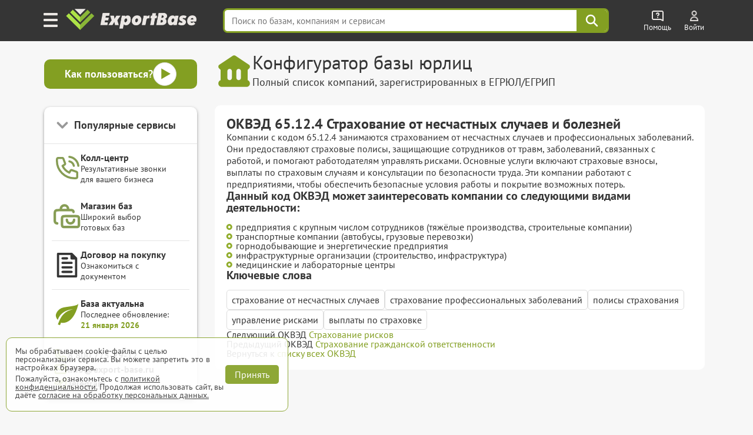

--- FILE ---
content_type: text/html; charset=UTF-8
request_url: https://export-base.ru/okved/65-12-4
body_size: 20285
content:


<!doctype html>
<html lang=ru>
<head>
<meta charset=utf-8>
<title>65.12.4 Страхование от несчастных случаев и болезней</title>
    <script>
        window.dataLayer = window.dataLayer || [];
    </script>

    <link type="text/css" rel="stylesheet" media="all" href="/dist/css/reset.css" />
    <link type="text/css" rel="stylesheet" media="all" href="/dist/css/elements.css" />
    <link type="text/css" rel="stylesheet" href="/vue/dist/main_base_hydration/styles.css">
    <link type="text/css" rel="stylesheet" href="/vue/dist/header_personal_cabinet/styles.css">
<meta name='yandex-verification' content='5703eb677bfa9138' />

<meta name="mailru-verification" content="e087f8b3b2e8020e" />

	<meta name="description" content="ExportBase несчастных случаев и болезней 65.12.4 Страхование от" />

<meta http-equiv="Cache-Control" content="private, max-age=60"/>

    <link type="text/css" rel="stylesheet" media="all" href="/dist/css/style.css" />
    <link type="text/css" rel="stylesheet" media="all" href="/dist/css/select_div.css" />
    <link rel="stylesheet" href="/css/plugs/swiper/swiper.css" />

    <link rel="preload" media="all" href="/dist/css/fonts.css" as="style"/>
    <link type="text/css" rel="stylesheet" media="all" href="/dist/css/fonts.css" />

    
    
    
    
    
    
    
    <link type="text/css" rel="stylesheet" href="/dist/css/databases_catalog/dbc_catalog.css" />

    <link type="text/css" rel="stylesheet" media="all" href="/dist/css/com_offer.css" />
<link type="text/css" rel="stylesheet" media="all" href="/dist/css/popup/popup.css" />
<link type="text/css" rel="stylesheet" media="all" href="/dist/css/header.css"/>
<link type="text/css" rel="stylesheet" media="all" href="/dist/css/under_configurator_content/under_configurator.css">
<link rel="icon" type="image/svg+xml" href="/favicon.svg" />
<link rel="icon" type="image/png" sizes="192x192" href="/favicon.png" />
<link href="/favicon.ico" rel="shortcut icon" />

<meta name="interkassa-verification" content="95392bc8187cc36d1ff573058d7c5727" />

    <link rel="canonical" href="https://export-base.ru/okved/65-12-4"/>


    <meta name=viewport content="width=device-width, shrink-to-fit=no">

<script type="text/javascript" src="/jquery.js"></script>
<script type="text/javascript" src="/js/plugs/jquery_keyboard.js"></script>
<script type="text/javascript" src="/js/dist/moduls.js" defer></script>
<script type="text/javascript" src="/js/dist/moduls_new_companies_subscription.js" defer></script>
<script type="text/javascript" src="/js/dist/echo.js" defer></script>
<script type="text/javascript" src="/js/dist/moduls_inn_parser.js" defer></script>

<script type="text/javascript" src="/js/dist/tab_switcher.js" defer></script>
<script type="text/javascript" src="/script_02_10_2015.min.js" defer></script>

<script type="text/javascript" src="/js/plugs/box_shadow.js" defer></script>
<script type="text/javascript" src="/js/plugs/z_clipboard.js" defer></script>

</head>
<body class="m__body">

<div class="_input_search_background"></div>


<header class="header_top  _header_top m__header_line">
    <div class="header_topInnerLine m__header_inner_line">
        <div class="header_personalCabinet">
                      <div id="vue_header_personal_cabinet"><div data-v-afe23c70><div class="personal-cabinet" data-v-afe23c70><header class="header" data-v-afe23c70 data-v-36f1b55e><div class="burger-button" aria-label="Меню" data-v-36f1b55e><img src="/vue/dist/burger_icon.593b5e22d1543620391e58a80b913af3.png" alt="Меню" data-v-36f1b55e></div><span class="header_logo_wrapper header_logo_wrapper_hash_navigation" aria-label="export-base" data-v-36f1b55e><img src="/dist/css/images/ExportBase2020.png" alt="Логотип ExportBase" class="header_logo" height="48" data-v-36f1b55e></span><div class="menu-popup" style="display:none;" data-v-36f1b55e data-v-fd72e3a0><div class="menu-grid" data-v-fd72e3a0><div class="menu-section" data-v-fd72e3a0 data-v-d0e095be><div class="section-column" data-v-d0e095be><div class="section-header" data-v-d0e095be><img src="/vue/dist/ServicesSection.bb245b7db0af1f7793b8612ecd923c35.png" class="section-img" alt="service-section" data-v-d0e095be><h3 class="section-header-title" data-v-d0e095be> Сервисы </h3></div><nav class="menu-links" data-v-d0e095be><!--[--><a href="/" target="_blank" class="menu-link" data-v-d0e095be>База компаний</a><a href="/okved" target="_blank" class="menu-link" data-v-d0e095be>База ЕГРЮЛ</a><a href="/new" target="_blank" class="menu-link" data-v-d0e095be>База новых компаний из ФНС</a><a href="/catalog_baz" target="_blank" class="menu-link" data-v-d0e095be>Магазин баз по категориям</a><a href="/#key_search" target="_blank" class="menu-link" data-v-d0e095be>Поиск базы по словам</a><a href="/#districts" target="_blank" class="menu-link" data-v-d0e095be>База по районам городов</a><!--]--></nav></div><div class="section-column" data-v-d0e095be><div class="section-header" data-v-d0e095be><img src="/vue/dist/AddServicesSection.497ac608a75d53c1d0e85ff44b9b6a08.png" class="section-img" alt="add-service-section" data-v-d0e095be><h3 class="section-header-title" data-v-d0e095be> Другие сервисы </h3></div><nav class="menu-links" data-v-d0e095be><!--[--><a href="/site_parsing" target="_blank" class="menu-link" data-v-d0e095be>Парсинг на заказ и мониторинг</a><a href="/dop_uslugi/sbor_bazy_po_inn" target="_blank" class="menu-link" data-v-d0e095be>Обогащение ваших баз данных</a><a href="/api_service" target="_blank" class="menu-link" data-v-d0e095be>Доступ по API</a><a href="/export_analytics" target="_blank" class="menu-link" data-v-d0e095be>Аналитика ЕГРЮЛ</a><a href="https://call.export-base.ru/" target="_blank" class="menu-link" data-v-d0e095be>Call-центр — обзвон клиентов</a><a href="https://dataslon.ru/" target="_blank" class="menu-link" data-v-d0e095be>DataSlon — каталог компаний</a><!--]--></nav></div></div><div class="section-column" data-v-fd72e3a0 data-v-132a1fdc><div class="section-header" data-v-132a1fdc><img src="/vue/dist/CompanySection.9d8bef735770e73f9d679ebd0c9d2e11.png" class="section-img" alt="company-section" data-v-132a1fdc><h3 class="section-header-title" data-v-132a1fdc> Компания </h3></div><nav class="menu-links" data-v-132a1fdc><!--[--><div data-v-132a1fdc><div class="menu-link" data-v-132a1fdc>О компании ExportBase</div></div><div data-v-132a1fdc><div class="menu-link" data-v-132a1fdc>Патент ExportBase</div></div><div data-v-132a1fdc><a href="/legal_basis" class="menu-link" data-v-132a1fdc>Правовые основы</a></div><div data-v-132a1fdc><div class="menu-link" data-v-132a1fdc>Реквизиты</div></div><div data-v-132a1fdc><div class="menu-link" data-v-132a1fdc>Контактная информация</div></div><!--]--></nav><!--[--><!--]--></div><div class="section-column" data-v-fd72e3a0 data-v-21d4e13b><div class="section-header" data-v-21d4e13b><img src="/vue/dist/AdditionalSection.1f284c7f82486838ba3e9482a3c02367.png" class="section-img" alt="additional-section" data-v-21d4e13b><h3 class="section-header-title" data-v-21d4e13b> Дополнительно </h3></div><nav class="menu-links" data-v-21d4e13b><!--[--><a class="menu-link" href="#" data-v-21d4e13b>Частые вопросы</a><a class="menu-link" href="#" data-v-21d4e13b>Демо-выгрузка</a><a class="menu-link" href="#" data-v-21d4e13b>КП по сервисам ExportBase</a><a class="menu-link" href="#" data-v-21d4e13b>Добавить вашу компанию</a><a class="menu-link" href="#" data-v-21d4e13b>Удалить номер из базы</a><!--]--></nav></div></div></div></header><div class="search-bar-wrapper" data-v-afe23c70 data-v-c961d7be><input value="" type="text" placeholder="Поиск по базам, компаниям и сервисам" class="search-input" data-v-c961d7be><!----><div class="search-button" aria-label="Поиск" data-v-c961d7be><svg width="24" height="24" viewBox="0 0 38 38" fill="none" xmlns="http://www.w3.org/2000/svg" data-v-c961d7be><path d="M23.6765 23.6642L33.25 33.25M26.9167 15.8333C26.9167 21.9545 21.9545 26.9167 15.8333 26.9167C9.71218 26.9167 4.75 21.9545 4.75 15.8333C4.75 9.71218 9.71218 4.75 15.8333 4.75C21.9545 4.75 26.9167 9.71218 26.9167 15.8333Z" stroke="#ffffff" stroke-width="4" stroke-linecap="round" stroke-linejoin="round" data-v-c961d7be></path></svg></div><!----></div><div class="help-wrapper" data-v-afe23c70 data-v-1a773c3d><div class="help-button" data-v-1a773c3d><img src="/vue/dist/help_icon.a5e294eaf06d154f9bbd35b861476b82.png" alt="Помощь" class="help-icon" data-v-1a773c3d><span class="title" data-v-1a773c3d> Помощь </span></div><!----></div><div style="display:none;" data-v-afe23c70></div><section data-v-afe23c70><div class="unauthorized" data-v-afe23c70 data-v-931bdae2><a href="/auth" target="_blank" class="unauthorized__link" data-v-931bdae2><img src="/vue/dist/auth_icon.d58e6daaf45c9d2a081bb8fe0246d92c.png" alt="Auth" class="unauthorized__icon" data-v-931bdae2><span class="title" data-v-931bdae2> Войти </span></a></div></section><!----></div><!--[--><!--]--></div></div>
                </div>
      <script src="/vue/dist/header_personal_cabinet/build.js" defer></script>
    </div>

        <script>
      document.addEventListener('scroll', () => {
        const header = document.querySelector('.header_top');

        if (window.scrollY > 0) {
          header.classList.add('scrolled');
        } else {
          header.classList.remove('scrolled');
        }
      });
    </script>
</header>



    <div class="under_header">
        <noscript>
            <p style="font-size: 16px; color: red;">
                В вашем браузере отключены скрипты! Для корректной работы сайта, пожалуйста, включите их.
            </p>
        </noscript>

        <div class="under_header_block">
            <div class="under_header_block_main_wrapper">
                            <img id="underHeaderImage" src="/images/icons/simple_shapes/bank.svg" alt="" width="62" height="62"/>
                <div class="under_header_block_main">
                    <span id="underHeaderTitle" class="under_header_title">Конфигуратор базы юрлиц</span>
                    <span id="underHeaderNote" class="under_header_note">
                        Полный список компаний, зарегистрированных в ЕГРЮЛ/ЕГРИП
                    </span>
                </div>
                                </div>
            <div class="video_manual_button popup" data-file="/api/popup/video_manual">
                <span><b>Как пользоваться?</b></span>
                <img src="/images/icons/simple_shapes/triangle-in-sircle.svg" alt="" width="40px" height="40px">
            </div>
        </div>
    </div>

<div class="main m__main_area">
	<div class="main_block">
        <div class="left m__main_left-menu">
          <div class="video-manual-button popup" data-file="/api/popup/video_manual">
        <span style="font-size: 18px;"><b>Как пользоваться?</b></span>
        <img src="/images/icons/simple_shapes/triangle-in-sircle.svg" alt="" width="40px" height="40px">
      </div>
    
  <div class="menu-card">
    <div class="menu-header _block_services">
      <span class="menu-title">Популярные сервисы</span>
      <svg class="menu-arrow" width="16" height="16" viewBox="0 0 16 16" fill="none">
        <path d="M4 6L8 10L12 6" stroke="currentColor" stroke-width="2" stroke-linecap="round" stroke-linejoin="round"/>
      </svg>
    </div>

    <div class="menu-services _services_content" style="display: none;">
        
<ul class="ul" style="margin-top: 20px;">
    <li class="li">
                    <a href="/#on_wb" target="_blank" class="a _menu_click _action_text uniqueOptionsClick"
               data-action="on_wb">Продавцы на WB, Ozon...</a>
            </li>

    <li class="li">
                    <a href="/#tender" target="_blank" class="a _menu_click _action_text uniqueOptionsClick"
               data-action="tender">Участники тендеров</a>
            </li>

    <li class="li">
                    <a href="/#manufacturer" target="_blank" class="a _menu_click _action_text uniqueOptionsClick"
               data-action="manufacturer">Производители</a>
            </li>

    <li class="li" style="margin-bottom: 16px;">
                  <a href="/catalog_baz/baza_restoranov_i_kafe_rossii" target="_blank" class="a uniqueOptionsClick">
            HoReCa (Хорека)
          </a>
            </li>

    <li class="li _left_menu_item__detach">
                  <a href="/okved" target="_blank" class="a uniqueOptionsClick">
            <b>База ЕГРЮЛ</b>
          </a>
            </li>

    <li class="li _left_menu_item__detach">
                  <a href="/site_parsing" target="_blank" class="a uniqueOptionsClick">
            <b>Парсинг и мониторинг</b>
          </a>
            </li>

  <li class="li _left_menu_item__detach" style="margin-bottom: 16px;">
          <a class="a _menu_click" data-menu="catalog_baz" href="/catalog_baz" target="_blank">
        <b>Магазин баз <span class="dbc_count">438 баз</span></b>
      </a>
      </li>

  <li class="li _left_menu_item__detach">
                    <a class="a _menu_click" data-menu="api" href="/api_service" target="_blank">Доступ по API</a>
                <img src="/dist/css/images/api/gear_icon.png" width="15" height="15" class="api_gear_img"
             alt="API">
    </li>

    <li class="li newCompanySubscriptionPageLeftMenuLink">
        <a class="a _menu_click" data-menu="new_companies_subscription" href="/new#subscription" target="_blank">
            Подписка на новые компании
        </a>
    </li>

    <li class="li newCompanySubscriptionPageLeftMenuLink">
                    <a class="a _menu_click" href="/telegram_bot" target="_blank" style="display: flex; width: fit-content;">
                Проверка контрагентов
            </a>
            </li>
</ul>
    </div>

    <a class="menu-item _menu_click"
       data-menu="call_center"
       href="https://call.export-base.ru"
       target="_blank">
      <img src="/images/icons/simple_shapes/phone-ring.svg" alt="" class="menu-icon menu-icon-green">
      <div class="menu-content">
        <div class="menu-item-title">Колл-центр</div>
        <div class="menu-item-subtitle">Результативные звонки для вашего бизнеса</div>
      </div>
    </a>

              <a class="menu-item _menu_click"
           data-menu="actualization"
           href="/catalog_baz"
           target="_blank">
          <img src="/images/icons/simple_shapes/cart.svg" alt="" class="menu-icon menu-icon-green">
          <div class="menu-content">
            <div class="menu-item-title">Магазин баз</div>
            <div class="menu-item-subtitle">Широкий выбор готовых баз</div>
          </div>
        </a>
      
    <div class="divider"></div>

    <a class="menu-item _menu_click"
       href="/public/dogovor.pdf"
       target="_blank">
      <svg class="menu-icon" width="32" height="32" viewBox="0 0 24 24" fill="none">
        <path d="M21,6a1.009,1.009,0,0,0-.294-.708l-4-4a1,1,0,0,0-.323-.216A.988.988,0,0,0,16,1H4A1,1,0,0,0,3,2V22a1,1,0,0,0,1,1H20a1,1,0,0,0,1-1ZM19,21H5V3H15V6a1,1,0,0,0,1,1h3ZM16,9a1,1,0,0,1,0,2H8A1,1,0,0,1,8,9ZM7,6A1,1,0,0,1,8,5h4a1,1,0,0,1,0,2H8A1,1,0,0,1,7,6Zm10,8a1,1,0,0,1-1,1H8a1,1,0,0,1,0-2h8A1,1,0,0,1,17,14Zm0,4a1,1,0,0,1-1,1H8a1,1,0,0,1,0-2h8A1,1,0,0,1,17,18Z" fill="currentColor"/>
      </svg>
      <div class="menu-content">
        <div class="menu-item-title">Договор на покупку</div>
        <div class="menu-item-subtitle">Ознакомиться с документом</div>
      </div>
    </a>

    <div class="divider"></div>

    <div class="menu-item menu-update">
      <img src="/images/icons/simple_shapes/leaf-green.svg" alt="" class="menu-icon" width="32" height="32">
      <div class="menu-content">
        <div class="menu-item-title">База актуальна</div>
        <div class="menu-item-subtitle">
          Последнее обновление:<br>
          <span class="update-date">21 января 2026</span>
        </div>
      </div>
    </div>

    <div class="divider"></div>

    <div class="menu-contacts">
      <a href="tel:+78007752912" class="contact-link">
        <img src="/images/icons/simple_shapes/phone.svg" alt="Phone" class="contact-icon">
        <span>8 800 775-29-12</span>
      </a>

      <a href="mailto:info@export-base.ru" class="contact-link">
        <img src="/images/icons/simple_shapes/mail.svg" alt="Email" class="contact-icon">
        <span>info@export-base.ru</span>
      </a>

      <a href="https://t.me/ExportBase2" target="_blank" class="contact-link">
        <img src="/images/icons/simple_shapes/telegram.svg" alt="Telegram" class="contact-icon">
        <span>Telegram</span>
      </a>
    </div>
  </div>
</div>

<script>
  $('._block_services').click(function (e) {
    if ($(e.target).closest('._services_content').length === 0) {
      $('._services_content').slideToggle();
      $('._block_services').toggleClass('open');
    }
  });
</script>
                <div
                    class="m__main_export_block export
                                                "
                >
                <div class="filter" data-filter="0">
        <div class="text_okved">
        <H1>ОКВЭД 65.12.4 Страхование от несчастных случаев и болезней</H1>
                    <div class="okved_description">
                Компании с кодом 65.12.4 занимаются страхованием от несчастных случаев и профессиональных заболеваний. Они предоставляют страховые полисы, защищающие сотрудников от травм, заболеваний, связанных с работой, и помогают работодателям управлять рисками. Основные услуги включают страховые взносы, выплаты по страховым случаям и консультации по безопасности труда. Эти компании работают с предприятиями, чтобы обеспечить безопасные условия работы и покрытие возможных потерь.            </div>
            <div>
                <H2>Данный код ОКВЭД может заинтересовать компании со следующими видами деятельности:</H2>
                <div class="benefit_it_list">
                                            <div class="benefit_it">
                            предприятия с крупным числом сотрудников (тяжёлые производства, строительные компании)                        </div>
                                            <div class="benefit_it">
                            транспортные компании (автобусы, грузовые перевозки)                        </div>
                                            <div class="benefit_it">
                            горнодобывающие и энергетические предприятия                        </div>
                                            <div class="benefit_it">
                            инфраструктурные организации (строительство, инфраструктура)                        </div>
                                            <div class="benefit_it">
                            медицинские и лабораторные центры                        </div>
                                    </div>
            </div>
            <div>
                <H2>Ключевые слова</H2>
                <div class="keyword_okved_list">
                                            <div class="keyword_okved">
                            страхование от несчастных случаев                        </div>
                                            <div class="keyword_okved">
                            страхование профессиональных заболеваний                        </div>
                                            <div class="keyword_okved">
                            полисы страхования                        </div>
                                            <div class="keyword_okved">
                            управление рисками                        </div>
                                            <div class="keyword_okved">
                            выплаты по страховке                        </div>
                                    </div>
            </div>
                <div class="okved_navigation">
                            <div class="next_okved">
                    <span>Следующий ОКВЭД </span>
                    <a
                        href="/okved/65-12-5"
                        class="eb-link-green"
                    >
                        Страхование рисков                    </a>
                </div>
                                        <div class="previous_okved">
                    <span>Предыдущий ОКВЭД </span>
                    <a
                        href="/okved/65-12-3"
                        class="eb-link-green"
                    >
                        Страхование гражданской ответственности                    </a>
                </div>
                        <div>
                <span>Вернуться к </span>
                <a href="/okved/list" class="eb-link-green">списку всех ОКВЭД</a>
            </div>
        </div>
    </div>
    </div>
              </div>
            </div>
</div>
<div class="pp_background m__pp_background"></div>
    <div class="popup-success-pay">
    <div class="success-pay__wrapper">
        <h3 class="_success-pay__title success-pay__title"></h3>
        <p class="success-pay__text">
            <a href="/auth#auth" target="_blank" class="success-pay__link">Скачать заказ</a>
        </p>
        <img src="/dist/css/images/close.png" class="close" alt="Закрыть">
    </div>
</div>
    <div class="popup_background _popup_background"></div>
<div class="preloader_for_autorisation">
    <div class="content_in_preloader _preloader_content">
        <span class="_preloader_content_italic">Загрузка</span>
        <img class="preloader_gif" src="/preloader.gif" alt="Загрузка">
        <br>
        <div class="_uniq_preloader_warning _mod-hide">Расчет может занять до 30 секунд</div>
    </div>
    <div class="error_in_preloader _preloader_error">
        <div class="error_red_text">Ошибка сервера!</div>
        <div class="error_usual_text">Перезагрузите страницу</div>
    </div>
</div>
</div>


<div class="under_configurator_wrapper m__under_configurator_wrapper">
    <section class="advertising-banner-section">
    <div class="section-content">
        <div class="eb-advertising-banner">
            <a id="call-card-wide" href="https://call.export-base.ru/" class="advertising-card" target="_blank">
                <div class="call-card-wide-content">
                    <div class="call-card-wide-header">
                        Воспользуйтесь услугами Call-Центра
                    </div>
                    <div>
                        Закажите обзвон сейчас
                    </div>
                    <button class="eb-button-prime">
                        Заказать
                    </button>
                </div>
                <img src="/images/icons/simple_shapes/phone-ring.svg" width="120px" height="120px" alt="">
            </a>
            <a id="call-card" href="https://call.export-base.ru/" class="advertising-card" target="_blank">
                <div class="card-header">
                    <img src="/images/icons/simple_shapes/phone-ring.svg" alt="">
                    <div>
                      Холодный обзвон в нашем Call-Центре
                    </div>
                </div>
                <button class="eb-button-prime">
                    Заказать
                </button>
            </a>
            <a href="/site_parsing" class="advertising-card" target="_blank">
                <div class="card-header">
                    <img src="/images/icons/simple_shapes/planet-with-loupe.svg" alt="">
                    <div>
                        Парсинг на заказ
                        <br>
                        и мониторинг цен
                    </div>
                </div>
                <span class="eb-button-prime">
                    Заказать
                </span>
            </a>
            <a href="/api_service" class="advertising-card" target="_blank">
                <div class="card-header">
                    <img src="/images/icons/simple_shapes/api_logo.svg" alt="">
                    <div>
                        Доступ к API ExportBase
                    </div>
                </div>
                <span class="eb-button-prime">
                    Получить ключ
                </span>
            </a>
        </div>
    </div>

    <script type="text/javascript" src="/js/dist/advantages.js" defer></script>
</section>

<section class="dbc-list">
    <div class="section-content">
        <h1 class="under_configurator_wrapper_title">
            Готовые базы в нашем <a href="/catalog_baz" class="green-link" target="_blank">Магазине</a>
        </h1>
        <div class="eb-card">
            <div class="dbc-ad-slides">
    <div class="swiper dbc-ad-swiper">
        <div class="swiper-wrapper">
                            <div class="swiper-slide dbc-ad-slide-resize">
                    <a
                        class="db-link _db-link dbc-ad-card"
                        target='_blank'
                        href="&#x2F;catalog_baz&#x2F;baza_restoranov_i_kafe_rossii"
                    >
                                                    <div class="db-label-top">
                                <span title="В последнее время база пользуется повышенным спросом">ТОП</span>
                            </div>
                                                <img
                            src="&#x2F;public&#x2F;dbc&#x2F;database&#x2F;baza_restoranov_i_kafe.webp"
                            width="200"
                            height="200"
                            class="db-image"
                            title="&#x0411;&#x0430;&#x0437;&#x0430;&#x20;HoReCa&#x20;&#x28;&#x0425;&#x043E;&#x0440;&#x0435;&#x043A;&#x0430;&#x29;"
                            alt="&#x0411;&#x0430;&#x0437;&#x0430;&#x20;HoReCa&#x20;&#x28;&#x0425;&#x043E;&#x0440;&#x0435;&#x043A;&#x0430;&#x29;"
                        >
                        <span class="db-name dbc-name-resize">
                                База HoReCa (Хорека)                            </span>
                    </a>
                </div>

                            <div class="swiper-slide dbc-ad-slide-resize">
                    <a
                        class="db-link _db-link dbc-ad-card"
                        target='_blank'
                        href="&#x2F;catalog_baz&#x2F;baza_prodavtsov_tovarov_na_ozon_wildberries_yandex_rossii"
                    >
                                                    <div class="db-label-top">
                                <span title="В последнее время база пользуется повышенным спросом">ТОП</span>
                            </div>
                                                <img
                            src="&#x2F;public&#x2F;dbc&#x2F;database&#x2F;baza_prodavtsov_tovarov_na_ozon_wildberries_yandex.webp"
                            width="200"
                            height="200"
                            class="db-image"
                            title="&#x0411;&#x0430;&#x0437;&#x0430;&#x20;&#x043F;&#x0440;&#x043E;&#x0434;&#x0430;&#x0432;&#x0446;&#x043E;&#x0432;&#x20;&#x0442;&#x043E;&#x0432;&#x0430;&#x0440;&#x043E;&#x0432;&#x20;&#x043D;&#x0430;&#x20;WB,&#x20;OZON&#x20;&#x0438;&#x20;&#x042F;&#x041C;"
                            alt="&#x0411;&#x0430;&#x0437;&#x0430;&#x20;&#x043F;&#x0440;&#x043E;&#x0434;&#x0430;&#x0432;&#x0446;&#x043E;&#x0432;&#x20;&#x0442;&#x043E;&#x0432;&#x0430;&#x0440;&#x043E;&#x0432;&#x20;&#x043D;&#x0430;&#x20;WB,&#x20;OZON&#x20;&#x0438;&#x20;&#x042F;&#x041C;"
                        >
                        <span class="db-name dbc-name-resize">
                                База продавцов товаров на WB, OZON и ЯМ                            </span>
                    </a>
                </div>

                            <div class="swiper-slide dbc-ad-slide-resize">
                    <a
                        class="db-link _db-link dbc-ad-card"
                        target='_blank'
                        href="&#x2F;catalog_baz&#x2F;baza_vsekh_stomatologii_rossii"
                    >
                                                    <div class="db-label-top">
                                <span title="В последнее время база пользуется повышенным спросом">ТОП</span>
                            </div>
                                                <img
                            src="&#x2F;public&#x2F;dbc&#x2F;database&#x2F;baza_vsekh_stomatologii.webp"
                            width="200"
                            height="200"
                            class="db-image"
                            title="&#x0411;&#x0430;&#x0437;&#x0430;&#x20;&#x0432;&#x0441;&#x0435;&#x0445;&#x20;&#x0441;&#x0442;&#x043E;&#x043C;&#x0430;&#x0442;&#x043E;&#x043B;&#x043E;&#x0433;&#x0438;&#x0439;"
                            alt="&#x0411;&#x0430;&#x0437;&#x0430;&#x20;&#x0432;&#x0441;&#x0435;&#x0445;&#x20;&#x0441;&#x0442;&#x043E;&#x043C;&#x0430;&#x0442;&#x043E;&#x043B;&#x043E;&#x0433;&#x0438;&#x0439;"
                        >
                        <span class="db-name dbc-name-resize">
                                База всех стоматологий                            </span>
                    </a>
                </div>

                            <div class="swiper-slide dbc-ad-slide-resize">
                    <a
                        class="db-link _db-link dbc-ad-card"
                        target='_blank'
                        href="&#x2F;catalog_baz&#x2F;baza_prodavtsov_wildberries_rossii"
                    >
                                                    <div class="db-label-top">
                                <span title="В последнее время база пользуется повышенным спросом">ТОП</span>
                            </div>
                                                <img
                            src="&#x2F;public&#x2F;dbc&#x2F;database&#x2F;baza_prodavtsov_wildberries.webp"
                            width="200"
                            height="200"
                            class="db-image"
                            title="&#x0411;&#x0430;&#x0437;&#x0430;&#x20;&#x043F;&#x0440;&#x043E;&#x0434;&#x0430;&#x0432;&#x0446;&#x043E;&#x0432;&#x20;WILDBERRIES"
                            alt="&#x0411;&#x0430;&#x0437;&#x0430;&#x20;&#x043F;&#x0440;&#x043E;&#x0434;&#x0430;&#x0432;&#x0446;&#x043E;&#x0432;&#x20;WILDBERRIES"
                        >
                        <span class="db-name dbc-name-resize">
                                База продавцов WILDBERRIES                            </span>
                    </a>
                </div>

                            <div class="swiper-slide dbc-ad-slide-resize">
                    <a
                        class="db-link _db-link dbc-ad-card"
                        target='_blank'
                        href="&#x2F;catalog_baz&#x2F;baza_akkreditovannykh_it_kompanii_rossii"
                    >
                                                    <div class="db-label-top">
                                <span title="В последнее время база пользуется повышенным спросом">ТОП</span>
                            </div>
                                                <img
                            src="&#x2F;public&#x2F;dbc&#x2F;database&#x2F;baza_akkreditovannykh_it_kompanii.webp"
                            width="200"
                            height="200"
                            class="db-image"
                            title="&#x0411;&#x0430;&#x0437;&#x0430;&#x20;&#x0430;&#x043A;&#x043A;&#x0440;&#x0435;&#x0434;&#x0438;&#x0442;&#x043E;&#x0432;&#x0430;&#x043D;&#x043D;&#x044B;&#x0445;&#x20;&#x0418;&#x0422;-&#x043A;&#x043E;&#x043C;&#x043F;&#x0430;&#x043D;&#x0438;&#x0439;"
                            alt="&#x0411;&#x0430;&#x0437;&#x0430;&#x20;&#x0430;&#x043A;&#x043A;&#x0440;&#x0435;&#x0434;&#x0438;&#x0442;&#x043E;&#x0432;&#x0430;&#x043D;&#x043D;&#x044B;&#x0445;&#x20;&#x0418;&#x0422;-&#x043A;&#x043E;&#x043C;&#x043F;&#x0430;&#x043D;&#x0438;&#x0439;"
                        >
                        <span class="db-name dbc-name-resize">
                                База аккредитованных ИТ-компаний                            </span>
                    </a>
                </div>

                            <div class="swiper-slide dbc-ad-slide-resize">
                    <a
                        class="db-link _db-link dbc-ad-card"
                        target='_blank'
                        href="&#x2F;catalog_baz&#x2F;baza_agro_promyshlennosti_rossii"
                    >
                                                    <div class="db-label-top">
                                <span title="В последнее время база пользуется повышенным спросом">ТОП</span>
                            </div>
                                                <img
                            src="&#x2F;public&#x2F;dbc&#x2F;database&#x2F;baza_agro_promyshlennosti.webp"
                            width="200"
                            height="200"
                            class="db-image"
                            title="&#x0411;&#x0430;&#x0437;&#x0430;&#x20;&#x0430;&#x0433;&#x0440;&#x043E;&#x043F;&#x0440;&#x043E;&#x043C;&#x044B;&#x0448;&#x043B;&#x0435;&#x043D;&#x043D;&#x044B;&#x0445;&#x20;&#x043A;&#x043E;&#x043C;&#x043F;&#x0430;&#x043D;&#x0438;&#x0439;"
                            alt="&#x0411;&#x0430;&#x0437;&#x0430;&#x20;&#x0430;&#x0433;&#x0440;&#x043E;&#x043F;&#x0440;&#x043E;&#x043C;&#x044B;&#x0448;&#x043B;&#x0435;&#x043D;&#x043D;&#x044B;&#x0445;&#x20;&#x043A;&#x043E;&#x043C;&#x043F;&#x0430;&#x043D;&#x0438;&#x0439;"
                        >
                        <span class="db-name dbc-name-resize">
                                База агропромышленных компаний                            </span>
                    </a>
                </div>

                            <div class="swiper-slide dbc-ad-slide-resize">
                    <a
                        class="db-link _db-link dbc-ad-card"
                        target='_blank'
                        href="&#x2F;catalog_baz&#x2F;baza_distribjutorov_rossii"
                    >
                                                    <div class="db-label-top">
                                <span title="В последнее время база пользуется повышенным спросом">ТОП</span>
                            </div>
                                                <img
                            src="&#x2F;public&#x2F;dbc&#x2F;database&#x2F;baza_distribjutorov.webp"
                            width="200"
                            height="200"
                            class="db-image"
                            title="&#x0411;&#x0430;&#x0437;&#x0430;&#x20;&#x0434;&#x0438;&#x0441;&#x0442;&#x0440;&#x0438;&#x0431;&#x044C;&#x044E;&#x0442;&#x043E;&#x0440;&#x043E;&#x0432;"
                            alt="&#x0411;&#x0430;&#x0437;&#x0430;&#x20;&#x0434;&#x0438;&#x0441;&#x0442;&#x0440;&#x0438;&#x0431;&#x044C;&#x044E;&#x0442;&#x043E;&#x0440;&#x043E;&#x0432;"
                        >
                        <span class="db-name dbc-name-resize">
                                База дистрибьюторов                            </span>
                    </a>
                </div>

                            <div class="swiper-slide dbc-ad-slide-resize">
                    <a
                        class="db-link _db-link dbc-ad-card"
                        target='_blank'
                        href="&#x2F;catalog_baz&#x2F;baza_prodavtsov_ozon_rossii"
                    >
                                                    <div class="db-label-top">
                                <span title="В последнее время база пользуется повышенным спросом">ТОП</span>
                            </div>
                                                <img
                            src="&#x2F;public&#x2F;dbc&#x2F;database&#x2F;baza_prodavtsov_ozon.webp"
                            width="200"
                            height="200"
                            class="db-image"
                            title="&#x0411;&#x0430;&#x0437;&#x0430;&#x20;&#x043F;&#x0440;&#x043E;&#x0434;&#x0430;&#x0432;&#x0446;&#x043E;&#x0432;&#x20;OZON"
                            alt="&#x0411;&#x0430;&#x0437;&#x0430;&#x20;&#x043F;&#x0440;&#x043E;&#x0434;&#x0430;&#x0432;&#x0446;&#x043E;&#x0432;&#x20;OZON"
                        >
                        <span class="db-name dbc-name-resize">
                                База продавцов OZON                            </span>
                    </a>
                </div>

                            <div class="swiper-slide dbc-ad-slide-resize">
                    <a
                        class="db-link _db-link dbc-ad-card"
                        target='_blank'
                        href="&#x2F;catalog_baz&#x2F;baza_kompanij_v_kategorii_stroitelnaja_sfera__remont_i__nedvizhimost_rossii"
                    >
                                                    <div class="db-label-top">
                                <span title="В последнее время база пользуется повышенным спросом">ТОП</span>
                            </div>
                                                <img
                            src="&#x2F;public&#x2F;dbc&#x2F;database&#x2F;baza_kompanij_v_kategorii_stroitelnaja_sfera__remont_i__nedvizhimost.webp"
                            width="200"
                            height="200"
                            class="db-image"
                            title="&#x0411;&#x0430;&#x0437;&#x0430;&#x20;&#x043A;&#x043E;&#x043C;&#x043F;&#x0430;&#x043D;&#x0438;&#x0439;&#x20;&quot;&#x0421;&#x0442;&#x0440;&#x043E;&#x0438;&#x0442;&#x0435;&#x043B;&#x044C;&#x043D;&#x0430;&#x044F;&#x20;&#x0441;&#x0444;&#x0435;&#x0440;&#x0430;,&#x20;&#x0440;&#x0435;&#x043C;&#x043E;&#x043D;&#x0442;&#x20;&#x0438;&#x20;&#x043D;&#x0435;&#x0434;&#x0432;&#x0438;&#x0436;&#x0438;&#x043C;&#x043E;&#x0441;&#x0442;&#x044C;&quot;"
                            alt="&#x0411;&#x0430;&#x0437;&#x0430;&#x20;&#x043A;&#x043E;&#x043C;&#x043F;&#x0430;&#x043D;&#x0438;&#x0439;&#x20;&quot;&#x0421;&#x0442;&#x0440;&#x043E;&#x0438;&#x0442;&#x0435;&#x043B;&#x044C;&#x043D;&#x0430;&#x044F;&#x20;&#x0441;&#x0444;&#x0435;&#x0440;&#x0430;,&#x20;&#x0440;&#x0435;&#x043C;&#x043E;&#x043D;&#x0442;&#x20;&#x0438;&#x20;&#x043D;&#x0435;&#x0434;&#x0432;&#x0438;&#x0436;&#x0438;&#x043C;&#x043E;&#x0441;&#x0442;&#x044C;&quot;"
                        >
                        <span class="db-name dbc-name-resize">
                                База компаний &quot;Строительная сфера, ремонт и недвижимость&quot;                            </span>
                    </a>
                </div>

                            <div class="swiper-slide dbc-ad-slide-resize">
                    <a
                        class="db-link _db-link dbc-ad-card"
                        target='_blank'
                        href="&#x2F;catalog_baz&#x2F;baza_studii_dizaina_interera_rossii"
                    >
                                                    <div class="db-label-top">
                                <span title="В последнее время база пользуется повышенным спросом">ТОП</span>
                            </div>
                                                <img
                            src="&#x2F;public&#x2F;dbc&#x2F;database&#x2F;baza_studii_dizaina_interera.webp"
                            width="200"
                            height="200"
                            class="db-image"
                            title="&#x0411;&#x0430;&#x0437;&#x0430;&#x20;&#x0441;&#x0442;&#x0443;&#x0434;&#x0438;&#x0439;&#x20;&#x0434;&#x0438;&#x0437;&#x0430;&#x0439;&#x043D;&#x0430;"
                            alt="&#x0411;&#x0430;&#x0437;&#x0430;&#x20;&#x0441;&#x0442;&#x0443;&#x0434;&#x0438;&#x0439;&#x20;&#x0434;&#x0438;&#x0437;&#x0430;&#x0439;&#x043D;&#x0430;"
                        >
                        <span class="db-name dbc-name-resize">
                                База студий дизайна                            </span>
                    </a>
                </div>

                            <div class="swiper-slide dbc-ad-slide-resize">
                    <a
                        class="db-link _db-link dbc-ad-card"
                        target='_blank'
                        href="&#x2F;catalog_baz"
                    >
                                                    <div class="db-label-top">
                                <span title="В последнее время база пользуется повышенным спросом">ТОП</span>
                            </div>
                                                <img
                            src="&#x2F;public&#x2F;dbc&#x2F;database&#x2F;catalog_baz_logo.png"
                            width="200"
                            height="200"
                            class="db-image"
                            title="&#x041F;&#x043E;&#x0441;&#x0435;&#x0442;&#x0438;&#x0442;&#x0435;&#x20;&#x043D;&#x0430;&#x0448;&#x20;&#x043C;&#x0430;&#x0433;&#x0430;&#x0437;&#x0438;&#x043D;&#x20;&#x0431;&#x0430;&#x0437;"
                            alt="&#x041F;&#x043E;&#x0441;&#x0435;&#x0442;&#x0438;&#x0442;&#x0435;&#x20;&#x043D;&#x0430;&#x0448;&#x20;&#x043C;&#x0430;&#x0433;&#x0430;&#x0437;&#x0438;&#x043D;&#x20;&#x0431;&#x0430;&#x0437;"
                        >
                        <span class="db-name dbc-name-resize">
                                Ещё готовых баз в магазине: 428                            </span>
                    </a>
                </div>

                    </div>
    </div>
    <div class="swiper-button-prev sources-swiper__button_prev sources-swiper__button"></div>
    <div class="swiper-button-next sources-swiper__button_next sources-swiper__button"></div>
</div>

<script type="module">
  import { Swiper } from '/../js/plugs/swiper/swiper.js';

  document.addEventListener('DOMContentLoaded', () => {
    new Swiper('.dbc-ad-swiper', {
      speed: 1000,
      loop: true,
      spaceBetween: 25,
      touchEventsTarget: '.swiper',
      slidesPerView: 3,
      breakpoints: {
          1050: {
              spaceBetween: 10,
              slidesPerView: 4,
          },
          1150: {
              spaceBetween: 35,
              slidesPerView: 4,
          }
      },
      navigation: {
        prevEl: '.swiper-button-prev',
        nextEl: '.swiper-button-next',
      },
    });
  });
</script>
            <div class="dbc-all-base-count">
                Всего готовых баз в <a href="/catalog_baz" class="green-link" target="_blank">Магазине</a>:
                <span class="dbc-all-base-count-value">438</span>
            </div>
        </div>
    </div>
</section>
<section class="capabilities-section">
  <div class="section-content">
    <div class="section-title">Возможности использования наших баз данных</div>
    <p class="section-subtitle">Профессиональные базы данных для развития бизнеса и повышения эффективности маркетинга.</p>

    <div class="capabilities-grid">
        <div class="capability-row">
            <div class="capability-image">
                <img src="/images/landing/capability1.webp" alt="Создание целевой аудитории">
            </div>
            <div class="capability-content">
                <div class="capability-item">
                    <div class="capability-item-title">Создание целевой аудитории</div>
                    <div class="capability-item-description">Быстро формируйте списки потенциальных клиентов по отрасли, региону, размеру компании или должности.</div>
                </div>
                <div class="capability-item">
                    <div class="capability-item-title">Маркетинговые исследования</div>
                    <div class="capability-item-description">Анализируйте рынок, конкурентов и тренды с помощью актуальных данных о компаниях и контактах.</div>
                </div>
                <div class="capability-item">
                    <div class="capability-item-title">Поиск деловых партнёров</div>
                    <div class="capability-item-description">Находите поставщиков, дистрибьюторов и стратегических партнёров с проверенной репутацией.</div>
                </div>
            </div>
        </div>

        <div class="capability-row reverse">
            <div class="capability-image">
                <img src="/images/landing/capability2.webp" alt="Актуализация базы данных">
            </div>
            <div class="capability-content">
                <div class="capability-item">
                    <div class="capability-item-title">Актуализация собственной базы</div>
                    <div class="capability-item-description">Обновляйте устаревшие записи, добавляйте недостающие контакты и повысьте точность CRM.</div>
                </div>
                <div class="capability-item">
                    <div class="capability-item-title">Создание собственной базы клиентов</div>
                    <div class="capability-item-description">Собирайте квалифицированные лиды с нуля и превращайте их в лояльных клиентов.</div>
                </div>
                <div class="capability-item">
                    <div class="capability-item-title">Проверка бизнес-партнёров</div>
                    <div class="capability-item-description">Проводите due diligence: проверяйте надёжность, финансовое состояние и историю компаний.</div>
                </div>
            </div>
        </div>
    </div>
  </div>
</section>
<section class="service-features">
  <div class="section-content">
    <div class="under_configurator_wrapper_title">
      Почему выбирают нас
    </div>
    <div class="service-features-list">
      <div class="service-feature-card">
        <div class="service-feature-header">
          <img src="/images/icons/service-features-icons/feature1.png" alt="Только нужные данные">
          <span>Только нужные данные</span>
        </div>
        <div class="service-features-description">
          Вы выбираете за что платить: ИНН; ОКОПФ; ОГРН; КПП; ОКПО; Сферы деятельности; Телефоны;
          Мессенджеры; Email; Сайты; Соцсети; Адрес и индекс; Руководитель; Выручка и прибыль;
          Дата регистрации; Часовой пояс; и др. данные.
        </div>
      </div>

      <div class="service-feature-card">
        <div class="service-feature-header">
          <img src="/images/icons/service-features-icons/feature2.png" alt="Гибкая система фильтров">
          <span>Гибкая система фильтров</span>
        </div>
        <div class="service-features-description">
          Фильтрация по: городам; рубрикам/ОКВЭД; правовой форме; типу и статусу компании; размеру по МСП;
          дате регистрации; и т.д. Позволит отсечь ненужные компании.
        </div>
      </div>

      <div class="service-feature-card">
        <div class="service-feature-header">
          <img src="/images/icons/service-features-icons/feature3.png" alt="Удобная система оплаты">
          <span>Удобная система оплаты</span>
        </div>
        <div class="service-features-description">
          Оплата может производиться безналичным расчетом для юр. лиц, банковской картой,
          с помощью SberPay или через СБП для физ. лиц.
        </div>
      </div>

      <div class="service-feature-card">
        <div class="service-feature-header">
          <img src="/images/icons/service-features-icons/feature4.png" alt="Выгрузка в удобном формате">
          <span>Выгрузка в удобном формате</span>
        </div>
        <div class="service-features-description">
          XLSX (Excel), CSV для 1С-Битрикс,
          специальные форматы (SQL, JSON), ...
        </div>
      </div>

      <div class="service-feature-card">
        <div class="service-feature-header">
          <img src="/images/icons/service-features-icons/feature5.png" alt="Обновление данных">
          <span>Обновление данных</span>
        </div>
        <div class="service-features-description">
          База будет актуальна и после покупки. До 6&nbsp;месяцев бесплатного обновления.
        </div>
      </div>

      <div class="service-feature-card">
        <div class="service-feature-header">
          <img src="/images/icons/service-features-icons/feature6.png" alt="Более 10 лет на рынке">
          <span>Более 10 лет на рынке</span>
        </div>
        <div class="service-features-description">
          Мы успешно предоставляем базы данных с 2013 года.
          За это время более 50&nbsp;000 клиентов совершили более 140&nbsp;000 покупок.
        </div>
      </div>
    </div>
  </div>
</section>
<section class="banner-help">
    <div class="section-content">
        <link type="text/css" rel="stylesheet" href="/dist/css/banner_help.css">
<a href="mailto:info@export-base.ru" target="_blank" class="banner-help-card">
  <div class="banner-help-text-block">
    <span class="banner-help-text-header">Ищете базы данных?</span>
    <span class="banner-help-text-body">
      Поможем в конфигурации базы, подберем настройки,<br>
      дадим консультацию по покупке</span>
    <span class="banner-help-text-links">
      По телефону <b>8 800 775-29-12</b> или <b><u>info@export-base.ru</u></b>
    </span>
  </div>
  <div
      class="banner-help-image-block"
  >
    <img
        src="/images/manager/manager_Oksana.webp"
        height="200"
        alt="Фото работника"
        style="width: 200px;height: 200px;"
    >
    <span class="banner-help-manager-name">
      Старший менеджер<br>
      ExportBase<br>
      Оксана Петрова
    </span>
  </div>
</a>
    </div>
</section>
<section class="trust-reasons">
    <div class="section-content">
        <div class="under_configurator_wrapper_title">
            Почему нам можно доверять
        </div>
        <div class="about-us-and-reviews">
            <div
                class="yandex-reviews"
                style="min-width: 300px; width: 300px; height: auto; overflow: hidden; border-radius: 8px; box-shadow: var(--eb-box-shadow);"
            >
                <iframe
                    title="Отзывы на Яндекс Картах"
                    style="width:100%; height:100%; border:1px solid #e6e6e6; border-radius:8px; box-sizing:border-box;"
                    src="https://yandex.ru/maps-reviews-widget/54633748342?comments">
                </iframe>
                <a href="https://yandex.ru/maps/org/eksportbeyz/54633748342/" target="_blank" style="box-sizing:border-box;text-decoration:none;color:#b3b3b3;font-size:13px;font-family:YS Text,sans-serif;padding:0 20px;position:absolute;bottom:8px;width:100%;text-align:center;left:0;overflow:hidden;text-overflow:ellipsis;display:block;max-height:14px;white-space:nowrap;padding:0 16px;box-sizing:border-box">
                    ЭкспортБейз на карте Ярославля — Яндекс Карты
                </a>
            </div>
            <div class="about-us-and-gallery">
                <div class="eb-card">
                    <h3>
                        О нас
                    </h3>
                    <div class="about-us-content">
                        <img src="/images/office.webp" alt="" width="252">
                        <div class="about-us-content-text">
                            <p>
                                <b>Export Base</b> — это уникальный сервис, который позволяет без труда совершить подбор
                                и выгрузку базы предприятий и организаций по всей России и странам СНГ.
                            </p>
                            <p style="border-bottom: 1px solid #DDD"></p>
                            <p>
                                Мы поможем Вам найти новых клиентов, расширить уже наработанную клиентскую базу или актуализировать
                                данные в вашей CRM. Наши данные могут быть использованы как для настройки таргетинга интернет-рекламы,
                                конкурентного анализа рынка или получения первичной клиентской базы,
                                а также решения широкого спектра других задач.
                            </p>
                            <p>
                                Отличительной особенностью является расширенный конфигуратор с множеством фильтров и настроек,
                                который поможет сформировать ту выгрузку, которая наиболее полно отразит ваши потребности.
                            </p>

                        </div>
                    </div>
                </div>
                <div class="eb-card">
                    <h3>
                        Галерея
                    </h3>
                    <div class="gallery-content">
                        <video width="68.3%" style="border-radius: 8px;" controls controlslist="nodownload" preload="none"
                               poster="/video/office_video/office_video_poster.webp"
                        >
                            <source src="/video/office_video/office_video.mp4" type="video/mp4">
                        </video>
                        <img src="/images/office_2_low_size.webp" alt="" width="28.7%">
                    </div>
                </div>
                <div class="eb-card">
                    <h3>
                        Мы на Яндекс картах
                    </h3>
                    <div class="company-map" id="map-placeholder"></div>
                    <div class="company-map" id="map-container" style="display:none;"></div>
                </div>
            </div>
        </div>
    </div>
</section>

<script type="text/javascript">
    function loadYandexMap() {
        var mapContainer = document.getElementById('map-container');
        var mapPlaceholder = document.getElementById('map-placeholder');

        if (!mapContainer || mapContainer.childElementCount > 0) return;

        mapContainer.innerHTML = `
      <div style="border-radius: 8px; overflow:hidden; position:relative;">
        <a href="https://yandex.ru/maps/org/eksportbeyz/54633748342/?utm_medium=mapframe&utm_source=maps" style="color:#eee;font-size:12px;position:absolute;top:0;">ЭкспортБейз</a>
        <a href="https://yandex.ru/maps/16/yaroslavl/category/information_website/184105744/?utm_medium=mapframe&utm_source=maps" style="color:#eee;font-size:12px;position:absolute;top:14px;">Информационный интернет-сайт в Ярославле</a>
        <a href="https://yandex.ru/maps/16/yaroslavl/category/reference_service/184107377/?utm_medium=mapframe&utm_source=maps" style="color:#eee;font-size:12px;position:absolute;top:28px;">Информационная служба в Ярославле</a>
        <iframe title="Яндекс карты" src="https://yandex.ru/map-widget/v1/?ll=39.875756%2C57.600114&mode=search&oid=54633748342&ol=biz&z=18.85" width="100%" height="470" frameborder="1" allowfullscreen="true" style="position:relative; border-radius:8px;"></iframe>
      </div>
    `;

        mapContainer.style.display = 'block';
        mapPlaceholder.style.display = 'none';

        document.removeEventListener('scroll', handleUserInteraction);
        document.removeEventListener('mousemove', handleUserInteraction);
        document.removeEventListener('touchstart', handleUserInteraction);
    }

    function handleUserInteraction() {
        if (document.readyState === 'complete') {
            loadYandexMap();
        } else {
            window.addEventListener('load', loadYandexMap);
        }
    }

    if (window.addEventListener) {
        document.addEventListener('scroll', handleUserInteraction, {once: true, passive: true});
        document.addEventListener('mousemove', handleUserInteraction, {once: true, passive: true});
        document.addEventListener('touchstart', handleUserInteraction, {once: true, passive: true});
    }

    setTimeout(handleUserInteraction, 5000);
</script>


<section class="okved-seo-text">
    <div class="section-content">
        <div class="seo-text-container-list">
            <div>
                <h3>О кодах ОКВЭД</h3>
                <p>
                    ОКВЭД и коды деятельности - всё это очень часто пугает потенциальных будущих индивидуальных
                    предпринимателей и владельцев компаний.
                    Распространено мнение, что целиком и полностью в этой теме смогут разобрать исключительно
                    юристы и сотрудники налоговых органов.
                </p>
                <p>
                    На деле ситуация всё же несколько иная.
                    Для того чтобы вникнуть в суть хитросплетений кодов ОКВЭД
                    достаточно просто внимательно почитать соответствующую информацию.
                    Потратив совсем немного времени, вы поймёте, зачем же всё-таки они нужны и, что, думаю,
                    волнует вас больше всего, как выбрать правильный код ОКВЭД.
                </p>
            </div>
            <div>
                <h3>Что такое ОКВЭД и зачем он нужен?</h3>
                <p>
                    Открываем справочник, и видим там следующее
                    "Общероссийский классификатор видов экономической деятельности (сокращ. ОКВЭД) -
                    часть Единой системы классификации и кодирования технико-экономической
                    и социальной информации РФ (ЕСКК)."
                </p>
                <p>
                    А теперь переведем эту фразу с русско-казённого на русско-человеческий:
                    ОКВЭД - это сборник кодов деятельности для предпринимателей, где код означает тип деятельности,
                    сферу производства или оказания услуг.
                </p>

                <h4>С помощью ОКВЭДа государство:</h4>
                <ul>
                    <li>определяет оптимальный размер налоговой ставки для предпринимателя</li>
                    <li>собирает и анализирует статистику о всех отдельных видах деятельности и типах предприятий</li>
                    <li>упрощённо классифицирует каждый тип деятельности и присваивает ему уникальный код</li>
                </ul>

                <p>
                    Стоит заметить, что ни форма собственности предприятия, ни источник инвестиций не влияют на
                    классификацию предприятия по ОКВЭД. Но, повторимся, коды деятельности всё же будут различаться.
                </p>
            </div>
            <div>
                <h3>Разновидности кодов ОКВЭД.</h3>
                <p>
                    Можно сказать, что классификатор <a href="/okved/list" class="green-link" target="_blank">ОКВЭД</a>
                    содержит коды всех видов деятельности, которые не запрещены законом в РФ, поэтому очевидно,
                    что кодов в справочнике превеликое множество. Вполне логично, что для удобства использования кодов
                    и их классификации придумали специальную структуру, которая имеет следующий вид:
                </p>
                <ul>
                    <li>XX. - класс;</li>
                    <li>ХХ.Х - подкласс;</li>
                    <li>ХХ.ХХ - группа;</li>
                    <li>ХХ.ХХ.Х - подгруппа;</li>
                    <li>ХХ.ХХ.ХХ - вид.</li>
                </ul>
                <p>
                    Класс, подкласс, группа, подгруппа и вид обозначаются цифрами, которые разделяются точками.
                    Классы собраны в отдельные разделы, каждый из которых имеет свое уникальное буквенное обозначение.
                </p>
            </div>
        </div>
    </div>
</section>


<section class="available-fields-and-sources">
    <div class="section-content">
        <div class="under_configurator_wrapper_title">Выгружаемые данные</div>
        <div class="provided-data-types">
            <div class="eb-card uploaded-data-card">
                <div class="download-group-name">
                    Реквизиты компании
                </div>
                <div class="provided-fields">
                    <div class="provided-field">
                        Название
                    </div>
                    <div class="provided-field">
                        ИНН
                    </div>
                    <div class="provided-field">
                        ОГРН
                    </div>
                    <div class="provided-field">
                        Адрес
                    </div>
                    <div class="provided-field">
                        Регион
                    </div>
                    <div class="provided-field">
                        КПП
                    </div>
                    <div class="provided-field">
                        ОКПО
                    </div>
                </div>
            </div>
            <div class="eb-card uploaded-data-card">
                <div class="download-group-name">
                    Контактные данные
                </div>
                <div class="provided-fields">
                    <div class="provided-field">
                        Стационарный телефон
                    </div>
                    <div class="provided-field">
                        Мобильный телефон
                    </div>
                    <div class="provided-field">
                        Мессенджеры
                    </div>
                    <div class="provided-field">
                        E-mail
                    </div>
                </div>
            </div>
            <div class="eb-card uploaded-data-card">
                <div class="download-group-name">
                    Деятельность компании
                </div>
                <div class="provided-fields">
                    <div class="provided-field">
                        Главный ОКВЭД (код)
                    </div>
                    <div class="provided-field">
                        Главный ОКВЭД (название)
                    </div>
                    <div class="provided-field">
                        Рубрика
                    </div>
                    <div class="provided-field">
                        Подрубрика
                    </div>
                    <div class="provided-field">
                        Лицензии
                    </div>
                    <div class="provided-field">
                        Тендеры
                    </div>
                    <div class="provided-field">
                        Госрееeстры
                    </div>
                </div>
            </div>
            <div class="eb-card uploaded-data-card">
                <div class="download-group-name">
                    Подробная информация
                </div>
                <div class="provided-fields">
                    <div class="provided-field">
                        Руководитель
                    </div>
                    <div class="provided-field">
                        Часы работы
                    </div>
                    <div class="provided-field">
                        Сайт
                    </div>
                    <div class="provided-field">
                        Описание сайта (title, description)
                    </div>
                    <div class="provided-field">
                        Численность сотрудников
                    </div>
                    <div class="provided-field">
                        Выручка
                    </div>
                    <div class="provided-field">
                        Прибыль
                    </div>
                </div>
            </div>
        </div>


        <div class="under_configurator_wrapper_title">
          Источники открытых данных
        </div>
        <ul class="sources__list sources-swiper swiper">
    <div class="swiper-wrapper">
        <li class="sources__item swiper-slide">
            <img class="sources__image" src="/images/fns.png" width="119" height="125" loading="lazy" alt="ФНС" />
            <span class="sources__text">
                Федеральная налоговая служба России
            </span>
        </li>
        <li class="sources__item swiper-slide">
            <img class="sources__image" src="/images/rosstat.png" width="106" height="125" loading="lazy" alt="Росстат" />
            <span class="sources__text">
                Федеральная служба государственной статистики
            </span>
        </li>
        <li class="sources__item swiper-slide">
            <img class="sources__image" src="/images/fas.png" width="106" height="125" loading="lazy" alt="ФАС" />
            <span class="sources__text">
                Федеральная антимонопольная служба
            </span>
        </li>
        <li class="sources__item swiper-slide">
            <img class="sources__image" src="/images/fssp.png" width="114" height="125" loading="lazy" alt="ФССП" />
            <span class="sources__text">
                Федеральная служба судебных приставов
            </span>
        </li>
        <li class="sources__item swiper-slide">
            <img class="sources__image" src="/images/fedsource.svg" width="117" height="125" loading="lazy"
                 alt="Логотип ФедРесурса" />
            <span class="sources__text">
                Федресурс
            </span>
        </li>
      <li class="sources__item swiper-slide">
        <img class="sources__image" src="/images/db_sources/fips.webp" width="117" height="125" loading="lazy"
             alt="Логотип ФИПС" />
        <span class="sources__text">
              ФИПС
          </span>
      </li>
      <li class="sources__item swiper-slide">
        <img class="sources__image" src="/images/db_sources/fskatr.webp" width="117" height="125" loading="lazy"
             alt="Логотип федеральной службы по контролю за алкогольным и табачным рынками"
        />
        <span class="sources__text">
              Федеральная служба по контролю за алкогольным и табачным рынками
        </span>
      </li>
      <li class="sources__item swiper-slide">
        <img class="sources__image" src="/images/db_sources/mchs.webp" width="117" height="125" loading="lazy"
             alt="МЧС" />
        <span class="sources__text">
              МЧС России
        </span>
      </li>
      <li class="sources__item swiper-slide">
        <img class="sources__image" src="/images/db_sources/rosobrnadzor.webp" width="117" height="125" loading="lazy"
             alt="Логотип Роспотребнадзора"
        />
        <span class="sources__text">
              Роспотребнадзор
        </span>
      </li>
      <li class="sources__item swiper-slide">
        <img class="sources__image" src="/images/db_sources/nationalAccreditationSystem.svg" width="117" height="125"
             loading="lazy" alt="НСА"
        />
        <span class="sources__text">
              Национальная система аккредитации
        </span>
      </li>
      <li class="sources__item swiper-slide">
        <img class="sources__image" src="/images/db_sources/MinistryOfEconomicDevelopmentOfTheRussianFederation.webp"
             width="117" height="125" loading="lazy" alt="Минэкономразвития РФ"
        />
        <span class="sources__text">
              Министерство экономического развития Российской Федерации
        </span>
      </li>
      <li class="sources__item swiper-slide">
        <img class="sources__image" src="/images/db_sources/zakupki.svg" width="117" height="125" loading="lazy"
             alt="ЕИС" />
        <span class="sources__text">
              ЕИС Закупки
        </span>
      </li>
      <li class="sources__item swiper-slide popup sources__more_card" data-file="/api/popup/sources">
        <img class="sources__image" src="/images/icons/simple_shapes/plus-green.svg"
             width="75" height="125" alt="Больше источников"
        />
        <span class="sources__text">
              Посмотреть все источники
        </span>
      </li>
    </div>
    <div class="swiper-button-prev sources-swiper__button_prev sources-swiper__button"></div>
    <div class="swiper-button-next sources-swiper__button_next sources-swiper__button"></div>
</ul>

<div class="popup sources__more_button" data-file="/api/popup/sources">
  <img src="/images/icons/simple_shapes/plus-green.svg"
       width="20" height="20" alt=""
  />
  <span>
      Посмотреть все 37 источников
    </span>
</div>

        <script type="module" src="/js/dist/slider_sources.js" defer></script>

        <p class="sources__description">
            *База ExportBase НЕ содержит данные физических лиц, а также НЕ содержит персональную
            информацию. Данные ИП приводятся в обезличенном виде.
            Наша база содержит только данные о юридических лицах, доступные в открытых источниках.
            Если ваш номер оказался в базе по ошибке, пожалуйста,
            <a target="_blank" href="/remove_company" title="Удалить номер из базы" style="color: inherit;">
                удалите его из базы
            </a>
        </p>
        <p class="sources__description">
            Посмотреть полную информацию о правовых основах деятельности ExportBase можно на
            <a href="/legal_basis" class="green-link" target="_blank" title="Правовые основы">
                отдельной странице.
            </a>
        </p>
    </div>
</section>
</div>

<footer class="footer_new">
    <div class="footer_image"></div>

    <div class="footer_new_content">
        <div class="footer_new_column footer_new_columnFirst">
            <div class="footer_new_phone_num_span">Поддержка:<a href="tel:8 (800) 775-29-12" class="footer_new_tel">
                    8 (800) 775-29-12
                </a>
                <span class="footer_new_dashed default_dashed"><br>
                  или написать нам:
                </span>
            </div>
            <div>
                <a class="footer_new_messenger" href="https://t.me/ExportBase2" target="_blank">Telegram</a>
            </div>
            <div>
                <a class="footer_new_mailLink" href="mailto:info@export-base.ru"
                   target="_blank">info@export-base.ru
                </a>
            </div>
            <div>
                <a href="mailto:info@export-base.ru" target="_blank">
                    <img src="/dist/css/images/new_footer/question.png" height="52" width="250" alt="Ответим на ваши вопросы"/>
                </a>
            </div>
          <div class="footer_new_infoBlock">
            <span>© 2013 &mdash; 2026, ExportBase</span>
            <div>
              <a class="footer_versus_link" href="https://dataslon.ru/company/1227600017996" target="_blank">
                ООО "ЭКСПОРТБАЗА"↗
              </a>
            </div>
          </div>
        </div>
        <div class="footer_new_column">
            <div class="footer_new_list">
                <div class="footer_new_firstAndSecondBlock">
                    <div class="footer_new_firstBlock">
                        <span class="column_title"><b>EXPORTBASE</b></span>
                        <a href="/auth" target="_blank" class="boldText footer_new_privateCabinet">Личный кабинет</a>
                        <a href="/#" target="_blank">База компаний</a>
                        <a href="/new" target="_blank">База новых компаний из ФНС</a>
                        <a href="/okved" target="_blank">База ЕГРЮЛ</a>
                        <a href="#" style="visibility: hidden;"></a>
                        <a href="#" style="visibility: hidden;"></a>
                        <a href="/api_service" target="_blank">Доступ по API</a>
                        <a href="/#key_search" target="_blank">Поиск компаний по словам</a>
                    </div>
                    <div class="footer_new_secondBlock">
                        <a href="/legal_basis" target="_blank">Правовые основы</a>
                        <a href="/metody_prodvigenia_kompanii" target="_blank">Методы продвижения</a>
                        <a href="#" style="visibility: hidden;"></a>
                    </div>
                  <div class="footer_yandex_telegram_block">
                    <span class="footer_new_yandex">
                <svg width="20" height="20" viewBox="0 0 20 20" fill="none" xmlns="http://www.w3.org/2000/svg">
                    <path d="M1.61499 9.49992C1.61499 5.12754 5.15849 1.58325 9.53166 1.58325C13.9032 1.58325 17.4483 5.12754 17.4483 9.49992C17.4483 13.8723 13.9032 17.4166 9.53166 17.4166C5.15849 17.4166 1.61499 13.8723 1.61499 9.49992Z" fill="#FC3F1D"/>
                    <path d="M10.545 6.06902H9.81351C8.47243 6.06902 7.76705 6.74827 7.76705 7.74973C7.76705 8.88182 8.25472 9.41223 9.25618 10.0923L10.0835 10.6496L7.7061 14.2018H5.9296L8.06314 11.0241C6.83605 10.1445 6.1473 9.29032 6.1473 7.84552C6.1473 6.03419 7.41001 4.79761 9.8048 4.79761H12.1822V14.1931H10.545V6.06902Z" fill="#353535"/>
                </svg>
                <div>
                  <a href="https://yandex.ru/maps/org/eksportbeyz/54633748342/?ll=39.875856%2C57.600159&z=18"
                     target="_blank">
                      Отзывы в Яндекс
                  </a> и
                  <a href="https://www.google.ru/search?q=exportbase&newwindow=1&sxsrf=ALeKk01UYqKH8UTFXxXHyXRC8JuGUZbnmg%3A1622626583726&source=hp&ei=F1G3YMbcKYmdrgST5qqADg&iflsig=AINFCbYAAAAAYLdfJzJCHIfV2tM_VvyFLESCXk7ZRgTL&oq=exportbase&gs_lcp=[base64]&sclient=gws-wiz&ved=0ahUKEwiGxP6I0_jwAhWJjosKHROzCuAQ4dUDCAc&uact=5#lrd=0x46b2938bc9f352e5:0x6dbe4ddd29f1257,1,,," target="_blank">
                      Google
                  </a>
                </div>
              </span>
                    <span class="footer_new_telegram">
              <svg width="20" height="20" viewBox="0 0 20 20" fill="none" xmlns="http://www.w3.org/2000/svg">
                <path d="M8.5 0C6.81886 0 5.17547 0.498516 3.77766 1.43251C2.37984 2.3665 1.29037 3.69402 0.647028 5.24719C0.00368289 6.80036 -0.164645 8.50943 0.163329 10.1583C0.491303 11.8071 1.30085 13.3217 2.4896 14.5104C3.67834 15.6992 5.1929 16.5087 6.84173 16.8367C8.49057 17.1646 10.1996 16.9963 11.7528 16.353C13.306 15.7096 14.6335 14.6202 15.5675 13.2223C16.5015 11.8245 17 10.1811 17 8.5C17 6.24566 16.1045 4.08365 14.5104 2.48959C12.9164 0.895533 10.7543 0 8.5 0ZM12.6756 5.8225L11.2838 12.3994C11.1775 12.8669 10.9013 12.9731 10.5081 12.7606L8.38313 11.1881L7.32063 12.1762C7.27059 12.2416 7.2063 12.2947 7.13266 12.3316C7.05902 12.3684 6.97796 12.3879 6.89563 12.3887L7.04438 10.2637L10.9756 6.70437C11.1563 6.55562 10.9756 6.47062 10.7206 6.61937L5.89688 9.6475L3.77188 8.98875C3.315 8.85062 3.30438 8.53187 3.8675 8.31937L12.0594 5.13187C12.4631 5.015 12.8031 5.24875 12.6756 5.8225Z" fill="#1E96C8"/>
              </svg>
              <a href="/telegram_bot" target="_blank" class="footer_new_telegram_link">Telegram-бот ExportBase</a>
            </span>
                  </div>
                </div>
            </div>
        </div>
        <div class="footer_new_column footer_new_columnThird">
            <span class="column_title"><b>ДРУГИЕ СЕРВИСЫ EXPORTBASE</b></span>
            <div class="footer_new_firstBlockColumnThird">
                <a href="/dop_uslugi/sbor_bazy_po_inn" target="_blank">
                    Обогащение вашей базы ИНН/ОГРН
                </a>
                <a href="/catalog_baz" target="_blank">Магазин баз по категориям</a>
                <a href="/site_parsing" target="_blank">Парсинг сайтов и мониторинг цен</a>
            </div>
            <div>
                <a href="https://call.export-base.ru" target="_blank" aria-label="call">
                  Call-центр &mdash; звонковый центр
                </a>
            </div>
            <div>
                <a href="https://map.export-base.ru" target="_blank">Тепловая карта жилой застройки</a>
                <a href="https://reddial.ru/" target="_blank">
                    <img src="/images/icons/services/reddial.svg" width="16" height="16" loading="lazy" alt="reddial">
                    Reddial &mdash; онлайн база и CRM
                </a>
                <a href="https://dataslon.ru/" target="_blank">
                    <img src="/images/icons/services/datalson.png" width="16" height="16" loading="lazy" alt="dataslon">
                    DataSlon &mdash; каталог компаний
                </a>
            </div>
            <div class="footer_confidential" style="margin-top: 60px!important;">
              <a href="/privacy_policy" target="_blank">Политика<br/>конфиденциальности</a>
            </div>
        </div>

        <div class="footer_new_column footer_new_columnFourth">
            <span class="column_title"><b>ДОПОЛНИТЕЛЬНО</b></span>
            <span class="item footer_new_dashed">
              <span class="span_dashed _footer_demo_button">
                <b>Демо-выгрузка</b>
              </span>
            </span>
            <span class="item footer_new_dashed">
                                <span id="com_offer_button" class="item popup span_dashed" data-width="400"
                     data-file="/popup/com_offer_popup.php"
                     data-additional-class="little-modal__position_class"
                     title="КП по сервисам ExportBase">
                      <span class="span_dashed">КП по сервисам ExportBase</span>
                  </span>
                          </span>

            <span class="item popup footer_new_dashed" data-name-popup="problems" data-file="/faq.php" title="F.A.Q.">
                <span class="span_dashed">F.A.Q. Как это работает?</span>
            </span>

            <span class="item popup footer_new_dashed" data-file="/api/popup/requisites" title="Реквизиты">
                <span class="span_dashed">Реквизиты компании</span>
            </span>

            <a href="/add_company" target="_blank" title="добавление базы"
               class="footer_new_addNewCompany">Добавить вашу компанию
            </a>
            <a href="/remove_company" target="_blank" title="удаление номера"
               class="footer_new_addNewCompany remove-company">Удалить номер из базы
            </a>
            <span class="button_how-use popup" data-file="/api/popup/main_how_to_use_instruction">
              Как использовать базу?
            </span>

            <div class="counter-wrapper">
                <div class="text">
                    <p>Выборку скачали:</p>
                </div>

                                <div class="count _count" data-count="153 456">
                    153 456 раз
                </div>
            </div>


                          <div class="footer_new_yandexMetrica">
                <!-- Yandex.Metrika informer -->
                  <a href="https://metrika.yandex.ru/stat/?id=23743225&amp;from=informer" target="_blank" rel="nofollow"><img src="https://informer.yandex.ru/informer/23743225/3_1_FFFFFFFF_EFEFEFFF_0_pageviews" style="width:88px; height:31px; border:0;" alt="Яндекс.Метрика" title="Яндекс.Метрика: данные за сегодня (просмотры, визиты и уникальные посетители)" class="ym-advanced-informer" data-cid="23743225" data-lang="ru" /></a>
                <!-- /Yandex.Metrika informer -->
                <!-- Yandex.Metrika counter -->
                  <script type="text/javascript" > (function(m,e,t,r,i,k,a){m[i]=m[i]||function(){(m[i].a=m[i].a||[]).push(arguments)}; m[i].l=1*new Date(); for (var j = 0; j < document.scripts.length; j++) {if (document.scripts[j].src === r) { return; }} k=e.createElement(t),a=e.getElementsByTagName(t)[0],k.async=1,k.src=r,a.parentNode.insertBefore(k,a)}) (window, document, "script", "https://mc.yandex.ru/metrika/tag.js", "ym"); ym(23743225, "init", { clickmap:true, trackLinks:true, accurateTrackBounce:true, trackHash:true, ecommerce:"dataLayer" }); </script> <noscript><div><img src="https://mc.yandex.ru/watch/23743225" style="position:absolute; left:-9999px;" alt="" /></div></noscript>
                <!-- /Yandex.Metrika counter -->
              </div>
            
                          <!-- JivoSite загружается при взаимодействии пользователя -->
              <script type="text/javascript">
                var jivoLoaded = false;
                function loadJivoOnInteraction() {
                  if (jivoLoaded) return;
                  jivoLoaded = true;

                  document.removeEventListener('scroll', loadJivoOnInteraction);
                  document.removeEventListener('mousemove', loadJivoOnInteraction);
                  document.removeEventListener('touchstart', loadJivoOnInteraction);

                  var widget_id = 'XJT4U5Iazy';
                  var s = document.createElement('script');
                  s.type = 'text/javascript';
                  s.async = true;
                  s.src = '//code.jivosite.com/script/widget/'+widget_id;
                  document.body.appendChild(s);
                }

                if (window.addEventListener) {
                  document.addEventListener('scroll', loadJivoOnInteraction, {once: true, passive: true});
                  document.addEventListener('mousemove', loadJivoOnInteraction, {once: true, passive: true});
                  document.addEventListener('touchstart', loadJivoOnInteraction, {once: true, passive: true});
                }

                setTimeout(loadJivoOnInteraction, 5000);
              </script>
                    </div>
        <div class="footer_line"></div>
    </div>

    <a href="https://t.me/ExportBase_egrul_bot" target="_blank" class="footer_new_telegram_bot">
        Проверить контрагента в Telegram-боте
    </a>
    <div id="vue_demo_popup"></div>
  <script>
    $(document).ready(function() {
      $('._footer_demo_button').click(function(e) {
        const visibleButtonDemo = $(".button-demo:visible");
        if (visibleButtonDemo.length > 0) {
          window.scrollTo({ top: 0, behavior: 'smooth' });
          visibleButtonDemo.click();
        } else {
          // Создаем временный элемент для обработки
          $('<div>')
            .addClass('popup')
            .attr({
              'data-file': '/popup/CommonDemoPopup.php',
              'data-width': '800',
              'title': 'Демо-выгрузка'
            })
            .appendTo('body')
            .click()
            .remove();
        }

        $('._footer_kp_button').click(function(e) {
          const link = document.createElement('a');
          link.href = '/uploads/KP_all.pdf';
          link.download = 'KP_all.pdf';
          document.body.appendChild(link);
          link.click();
          document.body.removeChild(link);
        });
      });
    });
  </script>
</footer>

<div class="for_alert">
    <img class="for_alert_icon" style="width: 30px" width="30" height="30" src="" alt="icon"/>
    <p class="for_alert_text"></p>
    <img class="for_alert_close" src="/images/icon-close_white.svg" width="30" height="30" alt="Закрыть"/>
</div>
<div class="go_scroll_top_wrapper _go_scroll_top">
    <div class="go_scroll_top_img_wrapper">
        <img class="go_scroll_top_img" src="/dist/css/images/arrow_up_white.png" alt="Наверх" />
    </div>
    <div class="go_scroll_top_text_wrapper _mod-vertical_text">
        <span class="go_scroll_top_text">Наверх</span>
    </div>
</div>

  <div id="cookie-banner" class="cookie-banner">
    <div>
      <p>
        Мы обрабатываем cookie-файлы с целью персонализации сервиса.
        Вы можете запретить это в настройках браузера.
      </p>
      <p>
        Пожалуйста, ознакомьтесь с
        <a href="/privacy_policy_ip" target="_blank">политикой конфиденциальности.</a>
        Продолжая использовать сайт, вы даёте
        <a href="/personal_data_processing_ip" target="_blank">
          согласие на обработку персональных данных.
        </a>
      </p>
    </div>
    <button id="accept-cookies" class="eb-button-prime small-button">Принять</button>
  </div>


<script>
  document.addEventListener('DOMContentLoaded', function() {
    const banner = document.getElementById('cookie-banner');
    const acceptBtn = document.getElementById('accept-cookies');
    const DAYS_VALID = 7;
    const MS_IN_DAY = 86400000;

    function shouldShowBanner() {
      const accepted = localStorage.getItem('cookiesAccepted');
      const dateStr = localStorage.getItem('cookiesAcceptedDate');

      if (!accepted || !dateStr) return true;

      const acceptedDate = parseInt(dateStr, 10);
      const now = Date.now();

      if (now - acceptedDate > DAYS_VALID * MS_IN_DAY) {
        localStorage.removeItem('cookiesAccepted');
        localStorage.removeItem('cookiesAcceptedDate');
        return true;
      }

      return false;
    }

    setTimeout(() => {
      if (shouldShowBanner()) {
        banner.style.display = 'flex';
      }
    }, 1000);

    acceptBtn.addEventListener('click', function() {
      localStorage.setItem('cookiesAccepted', 'true');
      localStorage.setItem('cookiesAcceptedDate', Date.now().toString());
      banner.style.display = 'none';
    });
  });
</script>


<link type="text/css" rel="stylesheet" media="all" href="/dist/css/footer.css" />
<link type="text/css" rel="stylesheet" media="all" href="/dist/css/cookies_consent.css" />
<link type="text/css" rel="stylesheet" media="all" href="/dist/css/admin.css" />
<link type="text/css" rel="stylesheet" media="all" href="/dist/css/new_companies.css" />

</body>
</html>


--- FILE ---
content_type: text/html; charset=utf-8
request_url: https://yandex.ru/maps-reviews-widget/54633748342?comments
body_size: 4624
content:
<!doctype html><html data-reactroot=""><head><script nonce="YWpQbgHSH7KJIntai/Gh0A==">(function(m,e,t,r,i,k,a){m[i]=m[i]||function(){(m[i].a=m[i].a||[]).push(arguments)};m[i].l=1*new Date();k=e.createElement(t),a=e.getElementsByTagName(t)[0],k.async=1,k.src=r,a.parentNode.insertBefore(k,a)})(window, document, "script", "https://mc.yandex.ru/metrika/tag.js", "ym");ym(57020224, "init", {clickmap:true,trackLinks:true,accurateTrackBounce:true});</script><meta charSet="utf-8"/><meta name="robots" content="noindex"/><title>Org Badge</title><meta name="viewport" content="width=device-width,minimum-scale=1.0"/><link rel="canonical" href="https://yandex.ru/maps/org/eksportbeyz/54633748342/reviews"/><style nonce="YWpQbgHSH7KJIntai/Gh0A==">@font-face{font-family:YS Text;src:url(https://yastatic.net/islands/_/bIx8jOfCEfR-mECoDUEZywDBuHA.woff) format("woff");font-weight:400}@font-face{font-family:YS Text;src:url(https://yastatic.net/islands/_/SmqPmIMEXrW4lOY8QrhTUVDbrro.woff) format("woff");font-weight:500}*{font-family:YS Text,sans-serif;margin:0;padding:0;text-decoration:none;list-style:none}body,html{width:100%;height:100%}body{font-size:14px;background:#f3f1ed;overflow:hidden}#root,.logo{height:100%}.logo{display:block;width:100%;object-fit:contain;object-position:center}.badge{-moz-box-sizing:border-box;box-sizing:border-box;min-width:300px;max-width:760px;height:100vh;padding:20px 20px 32px;display:-webkit-box;display:-webkit-flex;display:flex;-webkit-box-orient:vertical;-webkit-box-direction:normal;-webkit-flex-direction:column;flex-direction:column;border-radius:8px}.mini-badge{position:relative;-webkit-box-flex:0;-webkit-flex:none;flex:none}.mini-badge__org-name{display:block;margin-right:110px;white-space:nowrap;overflow:hidden;text-overflow:ellipsis;font-size:20px;text-decoration:none;margin-bottom:12px;line-height:23px}.mini-badge__logo{opacity:.5;position:absolute;top:6px;right:0;width:92px;height:14px}.mini-badge__logo:hover{opacity:1}.mini-badge__rating-info{display:-webkit-box;display:-webkit-flex;display:flex;-webkit-box-align:center;-webkit-align-items:center;align-items:center;margin-bottom:16px}.mini-badge__stars-count{font-size:48px;margin-right:12px;line-height:56px}.mini-badge__stars{margin-bottom:8px}.mini-badge__rating{font-size:14px}.stars-list{display:-webkit-box;display:-webkit-flex;display:flex;-webkit-box-pack:justify;-webkit-justify-content:space-between;justify-content:space-between;width:88px}.stars-list__star{width:16px;height:16px}.mini-badge{display:block;-moz-box-sizing:border-box;box-sizing:border-box}.mini-badge__wrapper{margin:auto}.mini-badge__stars{width:88px}.mini-badge__org-name{font-weight:500}.badge{background:#fff}.badge,.mini-badge,.mini-badge__org-name{color:#000}.stars-list__star{background:url(https://yastatic.net/s3/front-maps-static/maps-front-org-badge-api/22/out/assets/_/178df0f18f6025c2e764130c7d1ac463.svg) no-repeat 50%/cover}.stars-list__star._half{background-image:url(https://yastatic.net/s3/front-maps-static/maps-front-org-badge-api/22/out/assets/_/a53d90b8e3365aa721fcf6939fa3f81a.svg)}.stars-list__star._empty{background-image:url(https://yastatic.net/s3/front-maps-static/maps-front-org-badge-api/22/out/assets/_/ee15bab6241eec6618f0f5720fa6daa9.svg)}.logo{background:url(https://yastatic.net/s3/front-maps-static/maps-front-org-badge-api/22/out/assets/_/19f91a9bfe2992c3557394b1b82b934e.svg) no-repeat 50%/contain}.mini-badge__rating{color:#999}.badge__comments{overflow:hidden;margin-bottom:16px}.badge__more-reviews-link{-moz-box-sizing:border-box;box-sizing:border-box;display:inline-block;padding:12px 16px;line-height:16px;border-radius:8px;margin:auto;text-align:center;font-weight:500}.badge__more-reviews-link-wrap{position:relative;text-align:center}.badge__more-reviews-link-wrap:after{position:absolute;content:"";left:0;right:0;top:-16px;-webkit-transform:translateY(-100%);transform:translateY(-100%);height:60px}.comment{padding:24px 0}.comment__header{display:-webkit-box;display:-webkit-flex;display:flex;margin-bottom:16px;height:40px}.comment__photo{height:40px;width:40px;border-radius:100%;margin-right:12px;text-align:center;line-height:40px;font-size:16px;color:#fff}.comment__photo._icon_1{background:#b37db3}.comment__photo._icon_2{background:#f29d61}.comment__photo._icon_3{background:#50c0e6}.comment__photo._icon_4{background:#6ca632}.comment__photo._icon_5{background:#f285aa}.comment__photo._icon_6{background:#8585cc}.comment__photo._icon_7{background:#5798d9}.comment__name{font-size:16px;margin-bottom:2px;font-weight:500;line-height:20px}.comment__date{color:#999;line-height:16px}.comment__stars{margin-bottom:8px}.comment__text{max-height:80px;font-size:16px;line-height:20px;overflow:hidden;position:relative}.comment__read-more{padding:0 40px 0 20px;z-index:1;position:absolute;right:0;bottom:0;text-align:right}.comment__read-more>a{color:#888}.comment{border-bottom:1px solid #f6f6f6}.comment__read-more{background:-webkit-linear-gradient(left,hsla(0,0%,100%,0),#fff 15px);background:linear-gradient(90deg,hsla(0,0%,100%,0) 0,#fff 15px)}.comment__read-more>a{color:#999}.comment__read-more>a:hover{color:grey}.badge__more-reviews-link{color:#198cff;background:#f5f7fa}.badge__more-reviews-link:hover{background:#e9eef3}.badge__more-reviews-link-wrap:after{background:-webkit-gradient(linear,left top,left bottom,from(hsla(0,0%,100%,0)),to(#fff));background:-webkit-linear-gradient(top,hsla(0,0%,100%,0),#fff);background:linear-gradient(180deg,hsla(0,0%,100%,0),#fff)}.badge__form{-moz-box-sizing:border-box;box-sizing:border-box;display:-webkit-box;display:-webkit-flex;display:flex;-webkit-box-align:center;-webkit-align-items:center;align-items:center;-webkit-box-pack:center;-webkit-justify-content:center;justify-content:center;-webkit-flex-wrap:wrap;flex-wrap:wrap;border-radius:6px;padding:6px;-webkit-box-flex:0;-webkit-flex:none;flex:none;font-weight:500}.badge__form-text{margin:6px;font-size:16px;white-space:nowrap}.badge__form._without-comments{margin-bottom:56px}.badge__link-to-map{margin:6px;padding:12px 16px;line-height:16px;border-radius:8px;-webkit-transition:background-color .1s ease-out;transition:background-color .1s ease-out}.badge__form{background:#f6f6f6}.badge__link-to-map{background:#258ffb;color:#fff}.badge__link-to-map:hover{background:#1a6df2}.mini-badge__rating{color:#999}.mini-badge__org-name:hover,.mini-badge__rating:hover{color:#1a6df2}</style></head><body><div class="badge"><div class="mini-badge"><a href="https://yandex.ru/maps/org/eksportbeyz/54633748342?utm_source=maps-reviews-widget&amp;utm_medium=reviews&amp;utm_content=org-name" target="_blank" class="mini-badge__org-name">ЭкспортБейз</a><div class="mini-badge__rating-info"><p class="mini-badge__stars-count">5,0</p><div><div class="mini-badge__stars"><ul class="stars-list"><li class="stars-list__star"></li><li class="stars-list__star"></li><li class="stars-list__star"></li><li class="stars-list__star"></li><li class="stars-list__star"></li></ul></div><a class="mini-badge__rating" target="_blank" href="https://yandex.ru/maps/org/eksportbeyz/54633748342/reviews?utm_source=maps-reviews-widget&amp;utm_medium=reviews&amp;utm_content=rating">146 отзывов • 166 оценок</a></div></div><div class="mini-badge__logo"><a href="https://yandex.ru/maps?utm_source=maps-reviews-widget&amp;utm_medium=reviews&amp;utm_content=logo" target="_blank" class="logo"></a></div></div><div class="badge__form"><p class="badge__form-text">Поставьте нам оценку</p><a href="https://yandex.ru/maps/org/eksportbeyz/54633748342/reviews?utm_source=maps-reviews-widget&amp;utm_medium=reviews&amp;utm_content=add_review&amp;add-review" class="badge__link-to-map" target="_blank">Оставить отзыв</a></div><div class="badge__comments"><div class="comment"><div class="comment__header"><img src="https://avatars.mds.yandex.net/get-yapic/31078/y4jj8zrdLfVVk5tm9NKSROIgWs-1574161606/islands-68" alt="" class="comment__photo"/><div class="comment__name-n-date"><p class="comment__name">Алена Калачева</p><p class="comment__date">11 декабря 2025</p></div></div><div class="comment__stars"><ul class="stars-list"><li class="stars-list__star"></li><li class="stars-list__star"></li><li class="stars-list__star"></li><li class="stars-list__star"></li><li class="stars-list__star"></li></ul></div><p class="comment__text">Эффективность работы сервиса превзошла все наши ожидания. Начиная с того, что у них свои базы с разнообразными фильтрами вплоть до объёма выручки и прибыли компаний,  заканчивая высоким профессионализмом при понимании целей и задач бизнеса. Мы работали с b2b бизнесом. Светлана помогла составить грамотный скрипт, обучала телемаркетологов и лично контролировала каждый звонок на этапе теста, учла все наши пожелания и корректировки. Любой вопрос  решается оперативно и чётко. Стоимость лида получилась гораздо дешевле , чем с рекламы. Будем продолжать работу. Спасибо за новый канал для нашего бизнеса!</p></div><div class="comment"><div class="comment__header"><img src="https://avatars.mds.yandex.net/get-yapic/24700/enc-cbb07f21bae7676a4dfd205865db956b98eee9008467e0d4eb455d6405be2647/islands-68" alt="" class="comment__photo"/><div class="comment__name-n-date"><p class="comment__name">Кристина Т.</p><p class="comment__date">26 февраля 2025</p></div></div><div class="comment__stars"><ul class="stars-list"><li class="stars-list__star"></li><li class="stars-list__star"></li><li class="stars-list__star"></li><li class="stars-list__star"></li><li class="stars-list__star"></li></ul></div><p class="comment__text">Выбирали между 3 сервисами, но по условиям выбор пал на экспорт базу. Главным преимуществом для нас была цена и наличие их базы. У других сервисов эти же функции в разы дороже. На запуск ушло немного времени: заключили договор, оплатили, подобрали базу, составили и согласовали скрипт. Звонки пошли уже через 3 дня после оплаты. Теперь нам не нужно никого самостоятельно обзванивать для поиска лидов. Также их операторы сами отправляют клиентам наши коммерческие, презентации и пр. Поддержка работает отлично, всегда быстро реагируют и помогают решить проблему.</p></div><div class="comment"><div class="comment__header"><img src="https://avatars.mds.yandex.net/get-yapic/26311/0t-3/islands-68" alt="" class="comment__photo"/><div class="comment__name-n-date"><p class="comment__name">Оксана Шаманова</p><p class="comment__date">29 июля 2024</p></div></div><div class="comment__stars"><ul class="stars-list"><li class="stars-list__star"></li><li class="stars-list__star"></li><li class="stars-list__star"></li><li class="stars-list__star"></li><li class="stars-list__star"></li></ul></div><p class="comment__text">Очень оперативно ответили в чате на мои вопросы, предоставили скидку, как новому клиенту. Очень подробный отчёт по заданным параметрам. Какую необходимо выбрать информацию по фильтрам легко добавить. Спасибо за оперативность предоставленных данных. Обязательно буду продолжать взаимодействовать с компанией. </p></div><div class="comment"><div class="comment__header"><img src="https://avatars.mds.yandex.net/get-yapic/39460/N3ooP6GT66LB3UP6MOWc4Ldpkk-1/islands-68" alt="" class="comment__photo"/><div class="comment__name-n-date"><p class="comment__name">Олимп</p><p class="comment__date">7 апреля 2025</p></div></div><div class="comment__stars"><ul class="stars-list"><li class="stars-list__star"></li><li class="stars-list__star"></li><li class="stars-list__star"></li><li class="stars-list__star"></li><li class="stars-list__star"></li></ul></div><p class="comment__text">Прибегаем к услугам данной компании уже не для первого проекта, этот подрядчик для нас идеален своим качеством исполнения работы и невысокой ценой. Хорошо подбирают тариф и базу под индивидуальные запросы, скрипт также отлично скорректировали под специфику нашей деятельности. Возможность экономить время и силы на холодных звонках, направлять эти силы на развитие и продвижение и получать при этом новых клиентов важно для любого бизнеса. Поэтому с радостью рекомендуем каждому неравнодушному к своему бизнесу человеку воспользоваться услугами ЭкспортБейз!!</p></div><div class="comment"><div class="comment__header"><img src="https://avatars.mds.yandex.net/get-yapic/47747/0f-6/islands-68" alt="" class="comment__photo"/><div class="comment__name-n-date"><p class="comment__name">Катя Казакова</p><p class="comment__date">12 февраля 2025</p></div></div><div class="comment__stars"><ul class="stars-list"><li class="stars-list__star"></li><li class="stars-list__star"></li><li class="stars-list__star"></li><li class="stars-list__star"></li><li class="stars-list__star"></li></ul></div><p class="comment__text">Работаем с ExportBase с начала 2022 года, наше сотрудничество оказалось более чем эффективным и продуктивным. 
Мы полностью довольны их базами юрлиц, актуальностью и ценой. Не так давно стали  обращаться и к их аутсорсинговому колл-центру. Честно, не ожидали получить такую конверсию, мы рассчитывали на более скромные результаты, но команда ExportBase показала и качество, и результативность. Теплые лиды действительно оказались заинтересованными и легко соглашались на переговоры с нами. Вся команда работает на результат и ответственно относится к каждому этапу проекта. 
 
Мы рекомендуем ExportBase в качестве надёжного и эффективного партнера в сфере поиска клиентов.</p></div><script nonce="YWpQbgHSH7KJIntai/Gh0A==">window.onload=window.onresize=function(){
                        document.querySelectorAll('.comment__text').forEach(function(el){
                            var c=el.childNodes[1];
                            if(el.scrollHeight > 80 && !c){
                                var rm=document.createElement('p');
                                rm.classList.add('comment__read-more');
                                rm.innerHTML='... <a target="_blank" href=https://yandex.ru/maps/org/eksportbeyz/54633748342/reviews?utm_source=maps-reviews-widget&utm_medium=reviews&utm_content=read-more>ещё</a>';
                                el.appendChild(rm);
                            }
                            if(el.scrollHeight <= 80 && c){
                                el.removeChild(c);
                            }
                        })
                    }</script></div><div class="badge__more-reviews-link-wrap"><a target="_blank" href="https://yandex.ru/maps/org/eksportbeyz/54633748342/reviews?utm_source=maps-reviews-widget&amp;utm_medium=reviews&amp;utm_content=more-reviews" class="badge__more-reviews-link">Больше отзывов на Яндекс Картах</a></div></div><noscript><div><img src="https://mc.yandex.ru/watch/57020224" style="display:block;position:absolute;left:-9999px" alt=""/></div></noscript></body></html>

--- FILE ---
content_type: text/css
request_url: https://export-base.ru/dist/css/elements.css
body_size: 1936
content:
:root{--color-orange:#FF6305;--color-orange-light:#ff9c48c2;--color-argent:#c0c0c0;--color-gray-brighter:#f5f5f5;--color-gray-bright:#ebebeb;--color-gray-bright-hover:#efefef;--color-gray-medium-bright:#a6a6a6;--color-green-light:#c6cc9c;--color-green-prime:#839f22;--color-green-pale:#88a1480f;--color-green-pale-hover:#d9e2c1;--color-white-light:#f5f5f5;--color-jet:#353535;--color-main-base-block-prime:#91AD2C;--color-main-base-block-secondary:#c1da63;--color-egrul-block-prime:#00719c;--color-egrul-block-secondary:#6fb1d1;--color-actualization-block-prime:#25d589;--color-actualization-block-secondary:#05d52a;--color-new-compamy-block-prime:#5c2bc9;--color-new-compamy-block-secondary:#9d72f4;--color-company-search-block-prime:#094edc;--color-company-search-block-secondary:#04bbac;--color-text-prime:#333333;--text-main-color:var(--color-jet);--color-warning-light:var(--color-orange-light);--background-color-configurator:white!important;--background-color-lk:var(--color-gray-bright);--color-not-active:#dad8d9;--color-button-prime:var(--color-green-prime);--color-button-prime-hover:#91ad2c;--margin-under-configurator:20px;--margin-left-cart:20px;--cart-border-radius:5px;--cart-padding:15px;--cart-background-color:var(--background-color-configurator);--cart-box-shadow:rgb(153 153 153) 0 2px 5px 0;--cart-cost-prime-color:var(--color-green-prime);--cart-cost-warning-color:var(--color-gray-medium-bright);--eb-box-shadow:rgb(0 0 0 / 10%) 0 2px 8px;--notification-color:#fbfbfb}.eb-card{padding:15px;border-radius:8px;box-shadow:var(--eb-box-shadow);background:var(--background-color-configurator)}.eb-button-prime{display:inline-flex;align-items:center;justify-content:center;box-sizing:border-box;height:2.5em;padding:0 1em;border:none;border-radius:.5em;margin:0;transition:.15s;font-size:18px;font-weight:700;text-decoration:none;cursor:pointer;color:#fff;background:var(--color-button-prime);box-shadow:none}.eb-button-prime:hover{box-shadow:none;background:var(--color-button-prime-hover)}.eb-button-prime.disabled{background:var(--color-gray-medium-bright);cursor:default}.eb-button-prime.small-button,.eb-button-secondary.small-button{border-radius:.3em;height:2em;font-size:16px;font-weight:400}.eb-button-prime.large-button,.eb-button-secondary.large-button{font-size:24px;padding:0 1.5em}.eb-dropdown-selector{-webkit-appearance:none;padding:5px 35px 5px 5px;background:url(/images/icons/simple_shapes/arrow-down-white.svg) right -8px center no-repeat,linear-gradient(270deg,#839f22,#839f22 30px,#fff 0) left top;border:1px solid #ddd;border-radius:3px}.eb-label-new{color:#fff;font-size:10px;font-weight:700;padding:3px;border-radius:3px;position:absolute;right:-35px;background:linear-gradient(90deg,#839f22,#839f22,#b4d641,#839f22,#839f22);background-size:400% 100%;animation:leftToRightGradient .8s 2s 1 cubic-bezier(.1,.5,.9,.5)}@keyframes leftToRightGradient{0%{background-position:0 50%}100%{background-position:100% 50%}}.eb-button-secondary{display:inline-flex;align-items:center;justify-content:center;box-sizing:border-box;height:2.5em;padding:0 1em;border:1px solid var(--color-button-prime);border-radius:.5em;margin:0;transition:.15s;font-size:18px;font-weight:700;text-decoration:none;cursor:pointer;color:var(--color-button-prime);background:#fff;box-shadow:none}.eb-button-secondary:hover{background:var(--color-button-prime-hover);color:#fff}.eb-link-green{color:var(--color-green-prime);text-decoration:none;cursor:pointer}.scrollable-X{overflow-x:auto}.scrollable-Y{overflow-y:auto}.scrollable-XY{overflow:auto}.scrollable-X::-webkit-scrollbar,.scrollable-XY::-webkit-scrollbar,.scrollable-Y::-webkit-scrollbar{width:6px;height:6px}.scrollable-X::-webkit-scrollbar-track,.scrollable-XY::-webkit-scrollbar-track,.scrollable-Y::-webkit-scrollbar-track{border-radius:10px;background:0 0}.scrollable-X::-webkit-scrollbar-thumb,.scrollable-XY::-webkit-scrollbar-thumb,.scrollable-Y::-webkit-scrollbar-thumb{border-radius:10px;background:rgba(221,221,221,.6)}.scrollable-X::-webkit-scrollbar-thumb:hover,.scrollable-XY::-webkit-scrollbar-thumb:hover,.scrollable-Y::-webkit-scrollbar-thumb:hover{background:rgba(221,221,221,.8)}.scrollable-X::-webkit-scrollbar-thumb:active,.scrollable-XY::-webkit-scrollbar-thumb:active,.scrollable-Y::-webkit-scrollbar-thumb:active{background:#ddd}.eb-input-radio:before{border:1px solid #ccc;background:#eee;top:-1px;left:-1px;width:15px;height:15px;border-radius:15px;position:absolute;content:"";display:inline-block}.eb-input-radio:checked:after{border:1px solid #eee;background:#839f22;top:0;width:13px;height:13px;border-radius:15px;position:absolute;content:"";display:inline-block}.eb-block-like-cart{padding:var(--cart-padding);border-radius:var(--cart-border-radius);box-shadow:var(--cart-box-shadow);background:var(--cart-background-color)}.eb-tabs-container{display:flex;gap:7px;align-items:flex-start}.eb-under-tabs-container{position:relative;top:-3px}.eb-active-tab-continuation-block{border:none;border-radius:0 4px 4px 4px;box-shadow:0 0 2px #666,0 -1px 1px 0 rgb(0 0 0 / 30%);background:var(--background-color-configurator)}.key-search-filter{padding:0!important;box-shadow:none!important}.eb-tab{display:flex;align-items:center;justify-content:center;gap:4px;padding:5px 7px;text-decoration:none;background-color:var(--background-color-configurator);box-shadow:none;cursor:pointer;opacity:1;flex-grow:1;font-size:15px;text-align:center;border-radius:7px;border:1px solid #ddd;filter:grayscale(100%);transition:filter .2s ease}#id_key_search.eb-tab_active{padding:6px 7px 16px}.eb-tab_active{opacity:1;z-index:80;cursor:default;background:var(--background-color-configurator);box-shadow:-5px 0 4px -5px rgba(153,153,153,1),5px 0 5px -5px rgba(153,153,153,1),0 -5px 5px -5px rgba(153,153,153,1);font-weight:700;padding:10px 7px 16px;border:none;border-radius:10px 10px 0 0;filter:grayscale(0)}.eb-tab:hover{transition:background-color .15s,border .15s;border:1px solid #888;background:var(--background-color-configurator);text-decoration:none;filter:grayscale(0)}.eb-tab.eb-tab_active:hover{border:none}.eb-tab.eb-tab_active .eb-tab-image{display:none}.searchByKeyImage{width:24px;height:24px}.eb-tab_active .tab_content{padding:0 5px 3px}#id_city.eb-tab_active .tab_content{border-bottom:2px solid var(--color-main-base-block-prime)}#id_okved.eb-tab_active .tab_content{border-bottom:2px solid var(--color-egrul-block-prime)}#id_new_companies.eb-tab_active .tab_content{border-bottom:2px solid var(--color-new-compamy-block-prime)}#id_key_search.eb-tab_active .tab_content{border-bottom:2px solid var(--color-company-search-block-prime)}#id_inn_parser.eb-tab_active .tab_content,#tab_actualization.eb-tab_active .tab_content{border-bottom:2px solid var(--color-actualization-block-prime)}.eb-spinner-preloader{display:flex;flex-direction:row;align-items:center}.eb-spinner-preloader_pos_abs{position:absolute;left:50%;top:50%;transform:translate(-50%,-100%)}.eb-spinner-preloader .eb-spinner-preloader-text{margin-left:.5em;font-size:18px}.eb-spinner-preloader .eb-spinner-preloader-spinner{width:24px;height:24px;z-index:2}.modal-container{display:flex;justify-content:center;align-items:center}.modal-content{position:relative;display:flex;flex-direction:column;margin:0 1rem;border:3px solid #ffd800;border-radius:10px;background:#fff;max-width:100%}

--- FILE ---
content_type: text/css
request_url: https://export-base.ru/dist/css/footer.css
body_size: 1062
content:
.footer_new{display:flex;flex-direction:column;width:100%;background:radial-gradient(86.88% 403.71% at 112% 97.11%,#6b7a1f 0,#353535 100%);margin-top:70px;font-size:14px}.footer_image{position:absolute;right:0;transform:translateY(15%);width:315px;height:300px;background-image:url(/dist/css/images/exp_logo_footer.png);background-repeat:no-repeat}.footer_line{position:absolute;width:100%;height:0;top:78%;border-bottom:2px solid #aaa}.footer_new_content{width:100%;max-width:1160px;margin:2.1% auto;justify-content:space-between}.footer_new_column{margin:0 1%}.footer_new_column .column_title{margin-bottom:20px}.footer_new_columnFirst div{margin:3% 0}.footer_new a.footer_new_tel{font-size:16px;font-weight:700;text-decoration:none;color:var(--color-button-prime-hover)}.footer_new,.footer_new a{color:#fff;text-decoration:none}.footer_new_columnThird a,.footer_new_content .button_how-use,.footer_new_firstAndSecondBlock a,a.footer_new_addNewCompany,a.footer_new_telegram_link,span.footer_new_yandex a{text-decoration:none}.footer_new_columnThird a:hover,.footer_new_content .button_how-use:hover,.footer_new_firstAndSecondBlock a:hover,.footer_new_telegram_link:hover,a.footer_new_addNewCompany:hover,span.footer_new_yandex a:hover{text-decoration:underline}a.footer_new_messenger{font-weight:700;color:var(--color-button-prime-hover);text-decoration:none;font-size:16px}a.footer_new_mailLink{color:var(--color-button-prime-hover);font-size:16px;font-weight:700;text-decoration:none}.footer_new_content,.footer_new_list{display:flex}.footer_new_column,.footer_new_columnThird div,.footer_new_firstAndSecondBlock,.footer_new_firstBlock,.footer_new_secondBlock{display:flex;flex-direction:column}.footer_new_columnFourth .item,.footer_new_columnFourth a,.footer_new_columnThird a,.footer_new_firstBlock a,.footer_new_secondBlock a{margin-bottom:11px}.footer_new_columnThird div{margin:.7em 0}div.footer_new_firstBlockColumnThird{margin:0 0 .75em 0}.footer_new_columnFourth a.footer_new_addNewCompany,.footer_new_secondBlock{margin-top:1.5em}.footer_new_columnFourth a.footer_new_addNewCompany.remove-company,.footer_new_secondBlock{margin-top:0}.footer_new_dashed span{border-bottom:1px dashed transparent;cursor:pointer}.counter-wrapper{display:flex;align-items:center;gap:5px}.footer_new_dashed span:hover,.footer_new_dashed.default_dashed span{border-bottom:1px dashed #fff}.footer_new_yandexMetrica{margin:85px 0 0 auto;opacity:.5}.footer_new_yandex{display:flex;height:20px;background-size:25px;align-items:center;gap:8px}.footer_new_yandex a{display:inline-block}.footer_new_telegram{align-items:center;gap:8px;display:flex;margin-top:.7em}.footer_new_arrowDownWhite{display:inline-block;border-left:3px solid transparent;border-right:3px solid transparent;border-top:3px solid #fff}div.footer_new_infoBlock{display:flex;margin-top:140px;flex-direction:column;gap:5px}.footer_versus_link{font-style:normal;font-weight:700;font-size:14px;line-height:15px;color:var(--color-button-prime-hover)!important}.footer_new .text_time{display:none}.footer_new_phone_num_span{line-height:20px}.button_how-use{cursor:pointer;margin-bottom:11px}.footer_new_telegram_bot{display:none;margin-top:20px;margin-bottom:50px;align-self:center;font-size:24px}.footer_confidential{margin-top:35px!important}.footer_yandex_telegram_block{margin-top:57px}@media (max-width:800px){.footer_new_columnFourth{display:none}.footer_new_column:first-child{margin:0 2% 0 15px}.footer_new_column{margin:0 2%}.footer_new_telegram_bot{display:block}.footer_line{left:15px;width:95%}}

--- FILE ---
content_type: image/svg+xml
request_url: https://export-base.ru/images/icons/simple_shapes/leaf-green.svg
body_size: 243
content:
<svg width="36" height="36" viewBox="0 0 36 36" fill="none" xmlns="http://www.w3.org/2000/svg">
<g clip-path="url(#clip0_1956_1827)">
<path d="M25.5 12C12 15 8.85 24.255 5.73 32.01L8.565 33L10.065 29.55C10.6842 29.7948 11.3363 29.9465 12 30C28.5 30 33 4.5 33 4.5C31.5 7.5 21 7.875 13.5 9.375C6 10.875 3 17.25 3 20.25C3.20734 22.3696 4.13364 24.3546 5.625 25.875C10.5 12 25.5 12 25.5 12Z" fill="#839F22"/>
</g>
<defs>
<clipPath id="clip0_1956_1827">
<rect width="36" height="36" fill="white"/>
</clipPath>
</defs>
</svg>


--- FILE ---
content_type: application/javascript
request_url: https://export-base.ru/js/dist/moduls.js
body_size: 9529
content:
var MValid=function(e){var t={validatingObserve:function(e){var a=t.validatingInputData(e);return t.changeStatus(a,e),"optional"==e.attr("data-valid_type")||a},validatingInputData:function(e){var t=e.attr("data-valid_type"),a=e.val();switch(t){case"text":return(i=+e.attr("data-valid_min_length"))||(i=6),a.length>=i;case"text_no_space":var i;return e.val(e.val().replace(/ /g,"")),(i=+e.attr("data-valid_min_length"))||(i=6),e.val().length>=i;case"post_index":return 6==a.length&&parseInt(a).toString()==a;case"email":return!!/^(([^<>()[\]\\.,;:\s@\"]+(\.[^<>()[\]\\.,;:\s@\"]+)*)|(\".+\"))@((\[[0-9]{1,3}\.[0-9]{1,3}\.[0-9]{1,3}\.[0-9]{1,3}\])|(([a-zA-Zа-яА-Я\-0-9]+\.)+[a-zA-Zа-яА-Я]{2,}))$/.test(a);case"phone":return!!/^(\+7\s){1}\({1}[0-9]{3}\){1}\s{1}[0-9]{3}\-{1}[0-9]{2}\-{1}[0-9]{2}$/.test(a);case"optional":return a.length;case"check":return e.prop("checked")}},changeStatus:function(e,t){"optional"!=t.attr("data-valid_type")&&(e?t.removeClass("_mod-invalid").addClass("_mod-valid"):t.removeClass("_mod-valid").addClass("_mod-invalid"))},checkTagsValid:function(a){var i=!0,s=a.split("|");for(var n in s)e('._valid[data-valid_tag="'+s[n]+'"]').each((function(){t.validatingObserve(e(this))||(i=!1)}));return i}};return t}(jQuery),MPopup=function(e){var t={id_popup:0,observer:function(e){e.hasClass("_popup")?t.init(e):t.close(e)},init:function(a){var i=!!a.attr("data-type")&&a.attr("data-type");if(a.hasClass("_mod-disabled"))return t.throwExceptionForUser(i),!1;var s="advanced-export-filter"===i?{id_order:a.attr("data-id-order")}:{},n=a.attr("data-width"),o=a.attr("data-file"),r=a.attr("data-method")||"POST",c=null==a.attr("data-params")?t.getParams(i,s):a.attr("data-params"),d=a.attr("data-additional-class");for("close_deposit_popup"===a.attr("data-additional-command")&&window.vue_deposit_popup.close();t.id_popup>0;)t.close();t.showPreloader(i);var _="lk_order_pay"===i?MLkOrderConfiguration(c).getOrderConfig():{popup:i,json_params:c};let l="lk_order_pay"===i?"json":"text";e.ajax({type:r,url:o,data:_,dataType:l,success:function(a){if(t.hidePreloader(i),"lk_order_pay"===i)return window.vue_lk_pay_popup.$store.commit("setOrderType",a.orderType),window.vue_lk_pay_popup.$store.commit("setCost",a.costWithoutDiscount),window.vue_lk_pay_popup.$store.commit("setUserDiscount",a.discount),window.vue_lk_pay_popup.$store.commit("setCountCompanies",a.count),window.vue_lk_pay_popup.$store.commit("setOrderId",String(a.order)),window.vue_lk_pay_popup.$store.commit("setClientId",a.clientId),window.vue_lk_pay_popup.$store.commit("setVisiblePayPopup",!0),window.vue_lk_pay_popup.$store.commit("setFilters",a.filters),!0;if(_html_response=a,_html_response){let a="popup_window m__okved_popup_payment";d&&(a+=` ${d}`),e("._popup_background").show(),e("body").append('<div class="'+a+'" id="popup_window_'+t.id_popup+'"></div>');var o=e("#popup_window_"+t.id_popup);o.html(_html_response),o.find("._close").length>0?o.find("._close").addClass("_popup_close"):o.prepend('<img src="/okveds/images/popup_close.png" class="popup_close _popup_close" alt="Закрыть окно">'),t.id_popup++;var r=e(".popup_window");r.css("top",(window.pageYOffset+100).toString()+"px"),n&&r.css("width",n)}t.callBack(i,s)},error:function(){t.hidePreloader(i),echo("Произошла ошибка! Просим вас связаться с тех. поддержкой по тел. 8 800 775-29-12",6e3,"error"),console.error("CODE_ERROR :: popup init faled")}})},close:function(){var a=t.id_popup-1,i=e("#popup_window_"+a);"block"==i.css("display")&&i.remove(),t.id_popup>0&&t.id_popup--,buf_email="",0==t.id_popup&&e("._popup_background").hide()},getParams:function(t,a){var i={};switch(t){case"okved_payment_detale":i.total_cost=window.vue_egrul_configurator.$store.getters["summary/totalCost"],i.total_count=window.vue_egrul_configurator.$store.getters["summary/totalCount"];break;case"okved_demo_auth":i.order=e('._form_yandex_kassa input[name="orderNumber"]').val();break;case"advanced-export-filter":i.filters=MFiltersGetter.get(a.id_order),i.id_order=a.id_order;break;default:i.type=t}return JSON.stringify(i)},throwExceptionForUser:function(e){switch(e){case"detale_download":case"okved_payment_detale":echo("Выберите больше фирм")}return 0},callBack:function(t,a){switch(t){case"okved_payment_detale":MValid.validatingInputData(e("._detale_popup_wrapper ._okved_email_valid"))&&MFuncs.validateYandexForm()&&(e("._detale_popup_wrapper ._go_pay").hide(),e("._detale_popup_wrapper ._pay_yandex").show()),(i=e("._email").val()).length>0&&autofillBeznalFields(i);break;case"nc_subscription_payment":popup_init.initYandexPhp(),MDepositPayment.initSubscription();break;case"lk_order_pay":e("._platsys_choice").show(),"1"==e(".for_test_download_img").attr("data-click_demo")?(showHideTestDownload("show"),e(".for_test_download_img").attr("data-click_demo","0")):showHideTestDownload("hide");var i=e(".form_payment input#email").val();autofillBeznalFields(i),e(".for_type_pay").length>2&&(e(".popup_window").addClass("m__main_payment_popup_wide_type"),e(".popup_window .pay").addClass("wide_pay"));break;case"yandex_php":popup_init.initYandexPhp();break;case"deposit_refill":MDepositPayment.initRefill()}},showPreloader:function(t){e("._popup_background").show(),e(".preloader_for_autorisation").show()},hidePreloader:function(t){e("._popup_background").hide(),e(".preloader_for_autorisation").hide()}};return t}(jQuery),MFiltersCache=function(){var e={cache:{},addField:function(t,a){e.cache[t]||e.resetFilter(t),-1==e.cache[t].indexOf(a)&&(e.cache[t][e.cache[t].length]=a)},removeField:function(t,a){e.cache[t]?-1!=e.cache[t].indexOf(a)&&e.cache[t].splice(e.cache[t].indexOf(a),1):e.resetFilter(t)},resetFilter:function(t){e.cache[t]=[]},setFilterData:function(t,a){e.cache[t]=a},getFilterSelectionStatus:function(t){return e.cache[t]&&e.cache[t].length?"1":"0"},getFilterSelectedData:function(t,a){return void 0===a&&(a=!1),e.cache[t]||e.resetFilter(t),a?JSON.stringify(e.cache[t]):e.cache[t]}};return e}(jQuery),MFilterMultioptionSelector=function(e){var t={ROOT_ELEM_SELECTOR:"._fms_root",observer:function(e){switch(e.attr("data-type")){case"option":t.toggleOption(e),window.dispatchEvent(new CustomEvent("MFilterMultiOptionSelector:option"));break;case"option_reset":t.resetOptions(e),window.dispatchEvent(new CustomEvent("MFilterMultiOptionSelector:option_reset"));break;case"option_many":t.toggleManyOptions(e);break;case"list_toggle":t.toggleList(e);break;case"filter_text":t.handleFilterClick(e),window.dispatchEvent(new CustomEvent("MFilterMultiOptionSelector:filter_text"))}},toggleOption:function(a){if(!a.length)return!1;var i=a.closest(t.ROOT_ELEM_SELECTOR);if(a.hasClass("active _mod-active")&&!i.hasClass("_mod-nodrop"))a.removeClass("active _mod-active");else{var s=a.closest(t.ROOT_ELEM_SELECTOR).find('._fms_item[data-type="option"][value="'+a.attr("data-opposite")+'"]');s.length&&s.removeClass("active _mod-active"),i.length&&i.hasClass("_mod-only_one_option")&&i.find('._fms_item[data-type="option"]').each((function(){e(this).removeClass("active _mod-active")})),a.addClass("active _mod-active")}t.postProcessing(a.closest(t.ROOT_ELEM_SELECTOR))},toggleManyOptions:function(a){var i=a.closest(t.ROOT_ELEM_SELECTOR);if(!a.length||!i.length)return!1;i.find('._fms_item[data-type="option"]').each((function(){switch(a.attr("data-options")){case"yes":e(this).attr("value")&&-1==e(this).attr("value").indexOf("no-")&&(a.hasClass("_mod-active")?e(this).removeClass("active _mod-active"):e(this).addClass("active _mod-active"));break;case"no":e(this).attr("value")&&-1!=e(this).attr("value").indexOf("no-")&&(a.hasClass("_mod-active")?e(this).removeClass("active _mod-active"):e(this).addClass("active _mod-active"));break;case"all":a.hasClass("_mod-active")?e(this).removeClass("active _mod-active"):e(this).addClass("active _mod-active")}})),t.postProcessing(a.closest(t.ROOT_ELEM_SELECTOR))},resetOptions:function(a){var i=a.closest(t.ROOT_ELEM_SELECTOR);if(!a.length||a.hasClass("_mod-active")||!i.length)return!1;i.find('._fms_item[data-type="option"]._mod-active').each((function(){switch(a.attr("data-reset")){case"yes":e(this).attr("value")&&-1==e(this).attr("value").indexOf("no-")&&e(this).removeClass("active _mod-active");break;case"no":e(this).attr("value")&&-1!=e(this).attr("value").indexOf("no-")&&e(this).removeClass("active _mod-active");break;default:e(this).removeClass("active _mod-active")}})),i.hasClass("_mod-click_on_reset")&&i.click(),t.postProcessing(a.closest(t.ROOT_ELEM_SELECTOR))},postProcessing:function(e){if(!e.length)return!1;t.updateAdditionals(e),t.updateManyoptionsAndResettersStatus(e),t.updateSelectorText(e),t.updateConfig(e)},updateConfig:function(e){if(!e.length||e.hasClass("_no-calculate"))return!1;location.href.indexOf("/auth")>=0?handleAuthPipkoClick(e):(t.updateCache(e),update_plan())},updateAdditionals:function(t){if(!t.length||!t.attr("data-filter"))return!1;if("company_type"===t.attr("data-filter"))t.find("._mod-shadow").each((function(){e(this).hasClass("_mod-shadow2")?e(this).removeClass("_mod-shadow2"):e(this).removeClass("_mod-shadow")}))},updateManyoptionsAndResettersStatus:function(a){if(!a.length)return!1;var i={no:0,yes:0};a.find('._fms_item[data-type="option"]._mod-active').each((function(){e(this).attr("value")&&-1!=e(this).attr("value").indexOf("no-")?i.no++:i.yes++})),t.updateResettersStatus(a,i),t.updateManyoptionsStatus(a,i),a.hasClass("_mod-pipka")&&(0==i.yes&&0==i.no?a.removeClass("_mod-active"):a.addClass("_mod-active"))},updateResettersStatus:function(e,t){var a=e.find('._fms_item[data-type="option_reset"][data-reset="all"]'),i=e.find('._fms_item[data-type="option_reset"][data-reset="yes"]'),s=e.find('._fms_item[data-type="option_reset"][data-reset="no"]');0==t.yes&&0==t.no&&a.length?(a.addClass("active _mod-active"),i.length&&i.removeClass("active _mod-active"),s.length&&s.removeClass("active _mod-active")):(a.length&&a.removeClass("active _mod-active"),i.length&&(0==t.yes?i.addClass("active _mod-active"):i.removeClass("active _mod-active")),s.length&&(0==t.no?s.addClass("active _mod-active"):s.removeClass("active _mod-active")))},updateManyoptionsStatus:function(t,a){var i=t.find('._fms_item[data-type="option_many"][data-options="all"]'),s=t.find('._fms_item[data-type="option_many"][data-options="yes"]'),n=t.find('._fms_item[data-type="option_many"][data-options="no"]'),o={yes:0,no:0};t.find('._fms_item[data-type="option"]').each((function(){e(this).attr("value")&&-1!=e(this).attr("value").indexOf("no-")?o.no++:o.yes++})),a.yes>=o.yes&&a.no>=o.no?i.addClass("active _mod-active"):i.removeClass("active _mod-active"),a.yes>=o.yes?s.addClass("active _mod-active"):s.removeClass("active _mod-active"),a.no>=o.no?n.addClass("active _mod-active"):n.removeClass("active _mod-active")},updateSelectorText:function(t){if(!t.length)return!1;var a=t.find("._fms_active_option");if(!a.length)return!1;var i=0,s=0;switch(t.find('._fms_item[data-type="option"]._mod-active').each((function(){e(this).attr("value")&&-1!=e(this).attr("value").indexOf("no-")?s++:i++})),i+s){case 0:a.html(t.find('._fms_item[data-type="option_reset"]._mod-active:first').attr("data-text"));break;case 1:a.html(t.find('._fms_item[data-type="option"]._mod-active').attr("data-text"));break;default:a.html(i+s+" шт.")}},afterToggleList:function(t){"company_size"===t.attr("data-filter")&&e("._company_size_arrow").fadeOut(300)},updateCache:function(e){if(!e.length)return!1;MFiltersCache.setFilterData(e.attr("data-filter"),t.getFilterSelectedDataByRoot(e))},toggleList:function(e){if(!e.length||!e.closest(t.ROOT_ELEM_SELECTOR).length)return!1;var a=e.closest(t.ROOT_ELEM_SELECTOR);MFuncs.slideToggle(a.find("._fms_list")),t.afterToggleList(a)},handleFilterClick:function(e){var a=e.hasClass(t.ROOT_ELEM_SELECTOR.substr(1))?e:e.closest(t.ROOT_ELEM_SELECTOR);if(!a.length)return!1;a.hasClass("_mod-pipka")?a.hasClass("_mod-active")?(a.removeClass("_mod-active active"),t.updateConfig(a)):t.getFilterSelectedDataByRoot(a).length?(a.addClass("_mod-active active"),t.updateConfig(a)):t.toggleList(e):t.toggleList(e)},getFilterSelectionStatus:function(a){var i=e(t.ROOT_ELEM_SELECTOR+'[data-filter="'+a+'"]');return i.length?i.hasClass("_mod-pipka")&&!i.hasClass("_mod-active")?"0":i.find('._fms_item[data-type="option"]._mod-active').length?"1":"0":"0"},getFilterSelectedData:function(a,i){return t.getFilterSelectedDataByRoot(e(t.ROOT_ELEM_SELECTOR+'[data-filter="'+a+'"]'),i)},getFilterSelectedDataByRoot:function(t,a){if(!t.length)return"";if(t.hasClass("_mod-only_one_option"))return t.find('._fms_item[data-type="option"]._mod-active').length?t.find('._fms_item[data-type="option"]._mod-active').attr("value"):"";void 0===a&&(a=!1);var i=[];return t.find('._fms_item[data-type="option"]._mod-active').each((function(){i[i.length]=e(this).attr("value")})),a?JSON.stringify(i):i}};return t}(jQuery),MCitySelector=function(e){var t={handleCityClick:function(e){e.hasClass("subactive")?t.clickOnSubactive(e):0==e.attr("data-check")?(e.attr("data-check","1"),e.addClass("active"),t.clickAddParentAndIntermediateClass(e)):(e.attr("data-check","0"),e.removeClass("active"),t.clickRemoveParentAndIntermediatePosition(e))},clickAddParentAndIntermediateClass:function(t){if(t.hasClass("sub2")){const i=t.parents(".region_wrapper").attr("data-territory");var a=!1;t.parents(".child1").find(".sub2").each((function(){if(!e(this).hasClass("active"))return t.parents(".child1").prev(".name").find(".sub1").removeClass("active").addClass("intermediate_position"),a=!1,!1;a=!0})),a&&(t.parents(".child1").find(".sub2").removeClass("active").addClass("subactive").attr("data-check","0"),t.parents(".child1").prev(".name").find(".sub1").removeClass("intermediate_position").addClass("active").attr("data-check","1")),a=!1,t.parents(".child0").find('.region_wrapper[data-territory="'+i+'"]').each((function(){if(!e(this).find(".name_city.sub1").hasClass("active"))return t.parents(".child0").find('.territory_name[data-territory="'+i+'"]').addClass("intermediate_position"),a=!1,!1;a=!0})),a&&t.parents(".child0").find('.territory_name[data-territory="'+i+'"]').removeClass("intermediate_position").addClass("active_territory"),a=!1,t.parents(".child0").find(".sub1").each((function(){if(!e(this).hasClass("active"))return t.parents(".child0").prev(".name").find(".sub0").removeClass("active").addClass("intermediate_position"),a=!1,!1;a=!0})),a&&(t.parents(".child0").find(".sub1").removeClass("active intermediate_position").addClass("subactive").attr("data-check","0"),t.parents(".child0").prev(".name").find(".sub0").removeClass("intermediate_position").addClass("active").attr("data-check","1"))}if(t.hasClass("sub1")){const i=t.parents(".region_wrapper").attr("data-territory");t.parent(".name").next(".child1").find(".name_city").addClass("subactive").attr("data-check","0").removeClass("active"),a=!1,t.parents(".child0").find(".sub1").each((function(){if(!e(this).hasClass("active"))return t.parents(".child0").prev(".name").find(".sub0").removeClass("active").addClass("intermediate_position"),a=!1,!1;a=!0})),a&&(t.parents(".child0").find(".sub1").removeClass("active intermediate_position").addClass("subactive").attr("data-check","0"),t.parents(".child0").prev(".name").find(".sub0").removeClass("intermediate_position").addClass("active").attr("data-check","1")),a=!1,t.parents(".child0").find('.region_wrapper[data-territory="'+i+'"]').each((function(){if(!e(this).find(".name_city.sub1").hasClass("active")&&!e(this).find(".name_city.sub1").hasClass("subactive"))return t.parents(".child0").find('.territory_name[data-territory="'+i+'"]').removeClass("active_territory").addClass("intermediate_position"),a=!1,!1;a=!0})),a&&t.parents(".child0").find('.territory_name[data-territory="'+i+'"]').removeClass("intermediate_position").addClass("active_territory")}t.hasClass("sub0")&&(t.parents(".wrapper.country_class").find(".territory_name").removeClass("intermediate_position").addClass("active_territory"),t.parent(".name").next(".child0").find(".name_city").addClass("subactive").attr("data-check","0").removeClass("active"))},clickRemoveParentAndIntermediatePosition:function(e){if(e.hasClass("sub2")){const t=e.parents(".region_wrapper").attr("data-territory");e.parents(".child1").find(".active").length<1?(e.parents(".child1").prev(".name").find(".name_city").removeClass("intermediate_position"),e.parents(".child0").find('.territory_name[data-territory="'+t+'"]').removeClass("intermediate_position")):(e.parents(".child1").prev(".name").find(".name_city").removeClass("active").addClass("intermediate_position"),e.parents(".child0").find('.territory_name[data-territory="'+t+'"]').removeClass("active_territory").addClass("intermediate_position")),e.parents(".child0").find(".active").length<1?(e.parents(".child0").prev(".name").find(".name_city").removeClass("intermediate_position"),e.parents(".child0").find('.territory_name[data-territory="'+t+'"]').removeClass("intermediate_position")):(e.parents(".child0").prev(".name").find(".name_city").removeClass("active").addClass("intermediate_position"),e.parents(".child0").find('.territory_name[data-territory="'+t+'"]').removeClass("active_territory").addClass("intermediate_position"))}if(e.hasClass("sub1")){e.removeClass("intermediate_position");const t=e.parents(".region_wrapper").attr("data-territory");e.parent(".name").next(".child1").find(".name_city").removeClass("subactive active").attr("data-check","0"),e.parents(".child0").find(".active").length<1?e.parents(".child0").prev(".name").find(".name_city").removeClass("intermediate_position"):e.parents(".child0").prev(".name").find(".name_city").removeClass("active").addClass("intermediate_position"),e.parents(".child0").find('.region_wrapper[data-territory="'+t+'"] .name_city.sub1.active').length<1?e.parents(".child0").find('.territory_name[data-territory="'+t+'"]').removeClass("intermediate_position"):e.parents(".child0").find('.territory_name[data-territory="'+t+'"]').removeClass("active_territory").addClass("intermediate_position")}e.hasClass("sub0")&&(e.parent(".name").next(".child0").find(".name_city").removeClass("subactive").attr("data-check","0").removeClass("active"),e.removeClass("intermediate_position"),e.parents(".wrapper.country_class").find(".territory_name").removeClass("active_territory"),e.parent(".name").next(".child0").find(".intermediate_position").removeClass("intermediate_position"),e.find(".region_wrapper").removeClass("intermediate_position"))},clickOnSubactive:function(t){if(t.hasClass("sub2")){var_b_deactive=!0,t.parents(".child1").find(".sub2").each((function(){e(this).hasClass("subactive")&&(e(this).removeClass("subactive").addClass("active").attr("data-check","1"),_b_deactive=!1)})),_b_deactive?t.parents(".child1").prev(".name").find(".name_city").removeClass("subactive active intermediate_position").attr("data-check","0"):t.parents(".child1").prev(".name").find(".name_city").removeClass("subactive active").addClass("intermediate_position").attr("data-check","0"),_b_deactive=!0,t.parents(".child0").find(".sub1").each((function(){e(this).hasClass("subactive")&&(e(this).removeClass("subactive").addClass("active").attr("data-check","1"),_b_deactive=!1),e(this).hasClass("intermediate_position")&&(_b_deactive=!1)})),_b_deactive?t.parents(".child0").prev(".name").find(".name_city").removeClass("subactive active intermediate_position").attr("data-check","0"):t.parents(".child0").prev(".name").find(".name_city").removeClass("subactive active").addClass("intermediate_position").attr("data-check","0"),t.removeClass("subactive active").attr("data-check","0");const a=t.parents(".region_wrapper").attr("data-territory");t.parents(".child0").find('.territory_name[data-territory="'+a+'"]').removeClass("active_territory").addClass("intermediate_position")}if(t.hasClass("sub1")){_q_used_elem_country=t.parent(".name").parent(".wrapper").parent(".child0").prev(".name").find(".name_city"),_q_used_elem_country.attr("data-check","0").removeClass("active").addClass("intermediate_position"),_q_used_elem_country.parent(".name").next(".child0").find(".sub1").removeClass("subactive").attr("data-check","1").addClass("active"),t.removeClass("active").removeClass("intermediate_position").attr("data-check","0"),t.parent(".name").next(".child1").find(".name_city").removeClass("subactive");const e=t.parents(".region_wrapper").attr("data-territory");t.parents(".child0").find('.territory_name[data-territory="'+e+'"]').removeClass("active_territory").addClass("intermediate_position")}},isActive:function(t){return e(".city_tree "+t).hasClass("active")||e(".city_tree "+t).hasClass("subactive")},isIntermediate:function(t){return e(".city_tree "+t).hasClass("intermediate_position")},handleClick:function(t){e("#"+t.attr("data-id")).click()}};return t}(jQuery),MOkvedSelector=function(e){var t={toggleOkvedSection:function(e){e.hasClass("close")?(e.parents(".one_parent").find(".children").show(),e.removeClass("close").addClass("open").html("&ndash;")):e.hasClass("open")&&(e.parents(".one_parent").find(".children").hide(),e.removeClass("open").addClass("close").html("+"))},sectionsTreeObserver:function(a){var i="select_all_okveds"===a.attr("data-type")||"egrul__drop_all_okveds"===a.attr("data-type")||"select_found_okveds"===a.attr("data-type")||"deselect_found_okveds"===a.attr("data-type")?a:a.find("._checkbox_zamena");if("select_found_okveds"===i.attr("data-type"))(s=i.parents("._popup_tree_wrapper")).find("._highlight_okved").each((function(){t.activateSubsectionWithoutParentUpdate(e(this))})),t.updateSectionStatus(s);else if("deselect_found_okveds"===i.attr("data-type")){var s;(s=i.parents("._popup_tree_wrapper")).find("._highlight_okved").each((function(){t.deactivateSubsectionWithoutParentUpdate(e(this))})),t.updateSectionStatus(s)}else i.hasClass("active")?(e("._okvedCountLabel").show(),"section"===i.attr("data-type")?t.changeStatusOfCheckboxes("deactivate_section",i):"subsection"===i.attr("data-type")&&t.changeStatusOfCheckboxes("deactivate_subsection",i),"select_all_okveds"!==i.attr("data-type")&&"egrul__drop_all_okveds"!==i.attr("data-type")||(e('._checkbox_zamena[data-type="section"]').each((function(){t.changeStatusOfCheckboxes("deactivate_section",e(this))})),e('._popup_tree_wrapper ._new_okved_action[data-type="select_all_okveds"]').removeClass("active"),e('._new_okved_action[data-type="select_all_okveds"]').removeClass("_mod-active active"),e('._new_okved_action[data-okved_action="sections_show"]').addClass("_mod-active"))):!i.hasClass("intermediate")&&i.hasClass("active")||("section"===i.attr("data-type")?t.changeStatusOfCheckboxes("activate_section",i):"subsection"===i.attr("data-type")&&t.changeStatusOfCheckboxes("activate_subsection",i),"select_all_okveds"===i.attr("data-type")&&(e('._checkbox_zamena[data-type="section"]').each((function(){t.changeStatusOfCheckboxes("activate_section",e(this))})),e('._popup_tree_wrapper ._new_okved_action[data-type="select_all_okveds"]').addClass("active"),e('._new_okved_action[data-type="select_all_okveds"]').addClass("_mod-active active"),e('._new_okved_action[data-okved_action="sections_show"]').removeClass("_mod-active"),e("._okvedCountLabel").hide()));var n=!0;e("._okved_searched_group .manager ._checkbox_zamena").each((function(){if(!e(this).hasClass("active"))return n=!1,e('._new_okved_action[data-type="select_all_okveds"]').removeClass("_mod-active active"),e('._new_okved_action[data-okved_action="sections_show"]').addClass("_mod-active"),!1})),n&&(e('._new_okved_action[data-type="select_all_okveds"]').addClass("_mod-active active"),e('._new_okved_action[data-okved_action="sections_show"]').removeClass("_mod-active"))},updateSectionStatus:function(t){t.find("._okved_searched_group").each((function(){var t=e(this),a=t.children(".manager").find("._checkbox_zamena"),i=t.find(".children ._checkbox_zamena").length,s=t.find(".children ._checkbox_zamena.active").length;a.removeClass("active intermediate"),s===i?a.addClass("active"):s>0&&a.addClass("intermediate")}))},activateSubsectionWithoutParentUpdate:function(e){e.addClass("active")},deactivateSubsectionWithoutParentUpdate:function(e){e.removeClass("active intermediate")},changeStatusOfCheckboxes:function(t,a){switch(t){case"deactivate_section":a.removeClass("active intermediate"),a.parents(".one_parent").find(".children").find("._checkbox_zamena").each((function(){e(this).removeClass("active intermediate")}));break;case"deactivate_subsection":a.removeClass("active intermediate");var i=!0;a.parents(".one_parent").find(".children").find("._checkbox_zamena").each((function(){e(this).hasClass("active")&&(a.parents(".one_parent").children(".manager").find("._checkbox_zamena").removeClass("active").addClass("intermediate"),i=!1)})),i&&a.parents(".one_parent").children(".manager").find("._checkbox_zamena").removeClass("active intermediate");break;case"activate_section":a.removeClass("active intermediate").addClass("active"),a.parents(".one_parent").find(".children").find("._checkbox_zamena").each((function(){e(this).removeClass("active intermediate").addClass("active")}));break;case"activate_subsection":a.removeClass("active intermediate").addClass("active");i=!0;a.parents(".one_parent").find(".children").find("._checkbox_zamena").each((function(){e(this).hasClass("active")||(a.parents(".one_parent").children(".manager").find("._checkbox_zamena").removeClass("active").addClass("intermediate"),i=!1)})),i&&a.parents(".one_parent").children(".manager").find("._checkbox_zamena").removeClass("active intermediate").addClass("active")}}};return t}(jQuery),MSectionSearch=function(e){var t={root_elem:"",search_is_going:!1,search_is_required:!1,processSearch:function(a){return t.root_elem=a.parents("._section_search_wrapper"),a.val().length<3?(t.root_elem.find("._result_search").hide(),t.root_elem.find("._result_search_helper").show(),!1):t.search_is_going?(t.search_is_required=!0,!1):(t.search_is_going=!0,t.root_elem.find("._result_search_helper").hide(),t.root_elem.find("._result_search").show(),e("._section_search_wrapper .preloaderSearch").css("display","block"),void e.ajax({type:"POST",url:"/handlers/search_handler.php",data:{string_search:a.val()},dataType:"text",success:function(i){e("._section_search_wrapper .preloaderSearch").css("display","none"),t.root_elem.find("._result_search").html(i),e(".click_check_search").each((function(){e(".tree .action input#"+e(this).attr("data-id_search")).attr("checked")&&e(this).attr("checked","checked")})),t.search_is_going=!1,t.search_is_required&&(t.search_is_required=!1,t.processSearch(a))},error:function(){echo("Произошла ошибка! Повторите попытку позже или обратитесь в техподдержку info@export-base.ru"),t.search_is_going=!1,t.search_is_required=!1}}))},hideSearch:function(){t.root_elem||(t.root_elem=e("._section_search_wrapper")),t.root_elem.find("._result_search").hide(),t.root_elem.find("._result_search_helper").hide(),t.root_elem.find("._section_search_input").val(""),e("._input_search_background").hide(),e(".search_tree_wrapper").css({"z-index":"0"})}};return t}(jQuery),MOkvedSearch=function(e){var t={root_elem:"",search_timeout:"",observe:function(e){e.hasClass("_okved_search")&&t.okved_search(e)},okved_search:function(e){console.log("scheduling"),clearTimeout(t.search_timeout),t.search_timeout=setTimeout((function(){t.okvedSearch(e)}),200)},okvedSearch:function(e){t.root_elem=e.parents("._popup_tree_wrapper");var a=t.root_elem.find("._okved_search_input").val().toLowerCase().trim();a.length<3?t.reset_search():(t.root_elem.find("._select_all_okveds").hide(),t.root_elem.find("._deselect_all_okveds_icon_wrapper").hide(),t.root_elem.find("._select_all_found_button").show(),t.root_elem.find("._deselect_all_found_button").show(),t.search_by_text(a),t.highlight_text(a))},reset_search:function(){t.root_elem.find("._select_all_okveds").show(),t.root_elem.find("._deselect_all_okveds_icon_wrapper").show(),t.root_elem.find("._select_all_found_button").hide(),t.root_elem.find("._deselect_all_found_button").hide(),t.root_elem.find("._okved_empty_search").hide(),t.root_elem.find("._okved_group_search_result").hide(),t.remove_highlight(t.root_elem.find("._okved_group_name")),t.root_elem.find("._okved_searched_group").show(),t.remove_highlight(this.root_elem.find("._okved_name")),t.root_elem.find("._okved_searched").show(),t.root_elem.find("._okved_searched ._checkbox_zamena").removeClass("_highlight_okved")},search_by_text:function(a){var i=!1;t.root_elem.find("._okved_searched_group").each((function(){var t=e(this),s=t.attr("data-name"),n=!1;-1!==s.indexOf(a)&&(n=!0,i=!0);var o=0;if(t.find("._okved_searched ._checkbox_zamena").each((function(){var t=e(this);-1!==t.attr("data-name").indexOf(a)?(o++,n=!0,i=!0,t.addClass("_highlight_okved").parents("._okved_searched").show()):t.removeClass("_highlight_okved").parents("._okved_searched").hide()})),n){t.show();var r=o%10==1&&o%100!=11?"найден":"найдены";t.find("._okved_group_search_result").show().text(r+" "+o+" ОКВЭД")}else t.hide()})),i?t.hide_empty_search_notice():t.show_empty_search_notice()},highlight_text:function(a){var i=new RegExp("("+a+")","gi");t.root_elem.find("._okved_searched_group").each((function(){var a=e(this);t.highlight_text_in_elem(a.find("._okved_group_name"),i),a.find("._okved_name").each((function(){var a=e(this);a.length>0&&t.highlight_text_in_elem(a,i)}))}))},highlight_text_in_elem:function(e,a){t.remove_highlight(e);var i=e.html(),s=i.match(a);if(null!==s)for(let t=0;t<s.length;t++)i=i.replace(s[t],"<span class='highlight' style='background-color: #dae3bb;'>"+s[t]+"</span>"),e.html(i)},remove_highlight:function(e){e.find(".highlight").contents().unwrap()},show_empty_search_notice:function(){t.root_elem.find("._okved_empty_search").show()},hide_empty_search_notice:function(){t.root_elem.find("._okved_empty_search").hide()}};return t}(jQuery),MFuncs=function(e){var t={observer:function(e){if("toggle_group_list"===e.attr("data-func_action"))t.toggleGroupList(e)},toggleGroupList:function(e){var t=e.parents("._group_wrapper").find("._group_list");t.length>0&&t.toggle()},slideToggle:function(e){if(!e.length)return!1;"none"==e.css("display")?e.slideDown():e.slideUp()},sessionAction:function(t){e.ajax({type:"POST",url:"/handlers/session_action.php",data:{ajax:!0,action:t}})},validateYandexForm:function(){return e('._form_yandex_kassa [name="sum"]').val().length>0&&e('._form_yandex_kassa [name="customerNumber"]').val().length>0&&e('._form_yandex_kassa [name="orderNumber"]').val().length>0&&e('._form_yandex_kassa [name="cps_email"]').val().length>0&&e('._form_yandex_kassa [name="ym_merchant_receipt"]').val().length>0},reachYandexGoal:function(e){try{window.yaCounter23743225.reachGoal(e)}catch(e){console.groupCollapsed("ERROR Yandex-metric:"),console.log(e),console.groupEnd()}},loadContentAndShowElem:function(t,a){if(0==t.length)return!1;0==t.html().length?(t.css("visibility","hidden"),t.show(),MPopup.showPreloader(),e.ajax({type:"POST",url:a,success:function(e){t.html(e),t.css("visibility","visible")},complete:function(){MPopup.hidePreloader()}})):t.show()},goYandexKassaWithParams:function(e,a){var i={ecommerce:{currencyCode:"RUB",purchase:{actionField:{id:"TRX#"+e},products:[{id:e,name:"Информационная выгрузка с сайта ExportBase",price:a,brand:"ExportBase",category:"Информационные данные",quantity:1}]}}};window.dataLayer?dataLayer.push(i):console.warn("dataLayer not found on page"),t.yandexReachGoalKassa()},yandexReachGoalKassa:function(){t.yandexReachGoalWithTarget("kassa")},yandexReachGoalWithTarget:function(e){try{window.yaCounter23743225.reachGoal(e)}catch(e){console.groupCollapsed("ERROR Yandex-metric:"),console.log(e),console.groupEnd()}},goYandexKassa:function(a){if(a.hasClass("_mod-disabled"))return!1;var i=e('._form_yandex_kassa input[name="orderNumber"]').val(),s=parseFloat(parseFloat(e('._form_yandex_kassa input[name="sum"]').val()).toFixed(2));return t.goYandexKassaWithParams(i,s),!0}};return t}(jQuery),MFileUpload=function(e){var t={upload:function(a,i,s){var n=a.closest(".file-loader"),o=new FormData,r=!0;if(n.find("._input_upload_file").each((function(){if(!e(this).hasClass("_mod-deactive"))if(this.files.length>0)for(var t=0;t<this.files.length;t++)o.append(this.name,this.files[t],this.files[t].name);else if(!e(this).hasClass("_optional"))return r=!1,!1})),r){var c=n.data("purpose");for(var d in o.append("purpose",c),o.purpose=c,s)o.append(d,s[d]);n.addClass("file-loader_run"),console.log(o),e.ajax({type:"POST",url:"/handlers/ajax_file_upload.php",data:o,dataType:"json",xhr:function(){var a=e.ajaxSettings.xhr();return console.log(a),a.upload&&a.upload.addEventListener("progress",t.uploadProcessHandler,!1),a},contentType:!1,cache:!1,processData:!1,success:function(e){if(t.uploadResponseHandler(e.status)){for(var a in n.removeClass("file-loader_error"),e.files){var s=e.files[a];n.find('[name="'+a+'"]').attr("data-file_name",s)}n.trigger(t.event_load_success,e.files),echo("Успешно загружено!"),i?i():t.callback(e,c)}else echo("Ошибка при загрузке файлов. Проверьте загружаемые файлы и повторите позже."),n.addClass("file-loader_error")},error:function(){echo("Ошибка при загрузке файлов. Проверьте загружаемые файлы и повторите позже.")},complete:function(e,t,a){console.log(e),console.log(t),console.log(a),n.removeClass("file-loader_run")}})}else echo("Файл не выбран")},callback:function(t,a){if("inn_parser"===a)e("._ipfl_col_selector_wrapper").show(),e("._ipfl_submit_wrapper").show()},uploadProcessHandler:function(t,a){if(t.lengthComputable){var i=Math.floor(100*t.loaded/t.total);console.log(i),e("._ajax_file_upload_popup_wrapper").length>0&&(e("._ajax_file_upload_popup_wrapper ._progress_bar_wrapper ._progress_text").html(i+"%"),e("._ajax_file_upload_popup_wrapper ._progress_bar_wrapper ._progress_bar").css("width",i+"%"),100==i&&(e("._ajax_file_upload_popup_wrapper ._progress_working").addClass("_mod-hide"),e("._ajax_file_upload_popup_wrapper ._progress_success").removeClass("_mod-hide")))}},uploadResponseHandler:function(e){return"success"==e},clear:function(e){e.removeClass("file-loader_run"),e.removeClass("file-loader_error"),e.find("._input_upload_file").val("")},event_load_success:"uploaded"};return t}(jQuery),MAdmin=function(e){var t={togglePactInfo:function(t){var a=e("._beznal_pact_info");if(0==a.length)return!1;t.prop("checked")?a.show():a.hide()},changeOrderBeznal:function(t){var a={ajax:!0,beznal:{},order:t.attr("data-id"),pact:e("._beznal_pact_toggler").prop("checked")?"1":"0"};e("._form_change_beznal ._beznal_input").each((function(){a.beznal[e(this).attr("name")]=e(this).val()})),a.beznal.ustav=e("._ustav_type").val(),"0"!=a.beznal.ustav&&(a.beznal.ustav+="_"+e("._ustav_value").val()),e.ajax({type:"POST",url:"/handlers/admin_beznal_change_order.php",data:a,dataType:"json",success:function(e){echo(e.message),e.error||(getOrdersTable(),hide_last_popup())}})}};return t}(jQuery),MCustomTab=function(e){var t={observer:function(e){if(e.hasClass("_mod-disabled"))return t.notifyAboutDisabled(e),!1;if("switch_tab"===e.attr("data-tab_action"))t.switchTab(e)},notifyAboutDisabled:function(e){},switchTab:function(t){if(t.hasClass("_mod-active"))return!1;e('._custom_tab_item[data-tab_group="'+t.attr("data-tab_group")+'"]._mod-active').each((function(){e(this).removeClass("_mod-active")})),t.addClass("_mod-active"),e('._custom_tab[data-tab_group="'+t.attr("data-tab_group")+'"]._mod-active').each((function(){e(this).removeClass("_mod-active")}));var a=e('._custom_tab[data-tab_group="'+t.attr("data-tab_group")+'"][data-tab="'+t.attr("data-tab")+'"]');a.length>0&&a.addClass("_mod-active")}};return t}(jQuery),MMenu=function(e){var t={observer:function(e){if(e.hasClass("_mod-disabled"))return t.notifyAboutDisabled(e),!1;if("list_item"===e.attr("data-menu_action"))t.activateItem(e)},notifyAboutDisabled:function(e){},activateItem:function(e){if(e.hasClass("_mod-active"))return!1;t.setItemActive(e),t.handleItemAction(e)},setItemActive:function(t){var a=t.parents('._menu_item_list[data-menu="'+t.attr("data-menu")+'"]');if(!a.length||a.hasClass("_mod-no_active"))return!1;a.find('._menu_item[data-menu_action="list_item"]._mod-active').each((function(){e(this).removeClass("_mod-active")})),t.addClass("_mod-active")},handleItemAction:function(t){switch(t.attr("data-item_action")){case"service_db":e("#id_city").click();break;case"service_fns":e("#id_new_companies").click();break;case"service_egrul":e("#id_okved").click();break;case"service_districts":e("#id_city").click(),e("#open_geo_selector").click(),window.location.hash="districts";break;case"service_key_search":e("#id_key_search").click(),window.location.hash="key_search"}}};return t}(jQuery),MListsHider=function(e){var t={extraHandlers:[],initHide:function(e){t.hideSomething(e,"._fms_root","._fms_list"),t.hideSomething(e,".month_selector",".months_list"),t.handleExtraHandlers(e)},hideSomething:function(t,a,i){if(!t.length||!e(a+" "+i).length)return!1;e(a+" "+i).each((function(){"none"!=e(this).css("display")&&t.closest(a)[0]!=e(this).closest(a)[0]&&e(this).slideUp()}))},handleExtraHandlers:function(e){t.extraHandlers.forEach((function(t){t(e)}))},subscribe:function(e){t.extraHandlers.push(e)}};return t}(jQuery),MDepositPayment=function(e){return _this={},_this.handleDepositSumChange=function(t){var a=t.val();e(".deposit-payment__sum").text(a)},_this.initRefill=function(){_this.handleDepositSumChange(e(".deposit-payment__input"))},_this.initSubscription=function(){e(".order_cost").attr("data-cost_cash")>0||(e(".deposit-payment__payment-text").hide(),e(".deposit-payment__no-payment-text").show(),e(".deposit-payment__pay-button-title").hide(),e(".deposit-payment__subscribe-button-title").css("display","inline-block"),e("._yandex_email_real_input").attr("disabled",!0),e(".deposit-payment__platsys").hide())},_this.handleBillGoPayNoSubscription=function(){_this.handleBillGoPay(!1)},_this.handleBillGoPay=function(t=!0){var a=_this.getEmail(t);if(emailValid(a))if("0"!==e(".order_cost").attr("data-cost_cash")){var i=_this.getSum(t);e.ajax({url:"/handlers/retrieve_deposit_payment_data.php",type:"post",data:{email:a,hash:"",cost:i,service:t?"deposit":"deposit-refill"},success:function(s){s&&_this.handleSuccess(a,t,(function(){var t=(s=JSON.parse(s)).client,n=s.transaction;e('._form_yandex_kassa [name="customerNumber"]').val(t),e('._form_yandex_kassa [name="sum"]').val(i),e('._form_yandex_kassa [name="orderNumber"]').val(n),e('._form_yandex_kassa [name="cpsEmail"]').val(a),_this.buildReceipt(a,i),e("._pay_yandex").click()}))}})}else _this.createSubscription(a)},_this.createSubscription=function(e){MNewCompaniesSubscription.submitRequest(e,(()=>{echo("Подписка успешно формлена."),window.vue_header_personal_cabinet.$store.dispatch("updateBalance")})),MPopup.close()},_this.getEmail=function(t){return t?e("._yandex_email_real_input").val():e("._payment-static-email").attr("data-val")},_this.getSum=function(t){return t?e(".deposit-payment ._order_cost").attr("data-cost_cash"):e(".deposit-payment__input").val()},_this.handleSuccess=function(e,t,a){t?MNewCompaniesSubscription.submitRequest(e,a):a()},_this.buildReceipt=function(t,a){e('._form_yandex_kassa [name="ym_merchant_receipt"]').val(prepareReceiptJSON(t,a,"Предоставление информационных услуг сервиса ExportBase"))},_this}(jQuery);$(document).ready((function(){$("._popup, ._popup_close, ._popup_background").live("click",(function(){MPopup.observer($(this))})),$("._popup_tree_wrapper ._okved_search_input").live("input",(function(){MOkvedSearch.observe($(this))})),$("._section_search_input").live("keyup",(function(){MSectionSearch.processSearch($(this))})),$(".for_close_resalt_search, ._input_search_background").live("click",(function(){MSectionSearch.hideSearch()})),$("._submit_file_upload, .file-loader__submit").live("click",(function(){MFileUpload.upload($(this))})),$("._func_action").live("click",(function(){MFuncs.observer($(this))})),$("#id_promo").live("click",(function(){MFuncs.reachYandexGoal("actualization-how-work")})),$("._beznal_pact_toggler").live("click",(function(){MAdmin.togglePactInfo($(this))})),$("._form_change_beznal_submit").live("click",(function(){MAdmin.changeOrderBeznal($(this))})),$("._fms_item").live("click",(function(e){MFilterMultioptionSelector.observer($(e.target).closest("._fms_item")),MListsHider.initHide($(e.target)),$(e.target).hasClass("_ncs_period-option")||(e.preventDefault(),e.stopImmediatePropagation())})),$("._custom_tab_item").live("click",(function(){MCustomTab.observer($(this))})),$("._menu_item").live("click",(function(){MMenu.observer($(this))})),$("body").live("click",(function(e){MListsHider.initHide($(e.target))})),$("._bill_go_pay").live("click",(function(){$(this).hasClass("_bill-no-subscription")?MDepositPayment.handleBillGoPayNoSubscription():MDepositPayment.handleBillGoPay()})),$(".deposit-payment__input").live("change",(function(){MDepositPayment.handleDepositSumChange($(this))}))}));

--- FILE ---
content_type: application/javascript
request_url: https://export-base.ru/script_02_10_2015.min.js
body_size: 19030
content:
function get_object_get_params() {
    const arr_get = location.search.slice(1).split('&');
    const object_get_params = {};
    for (let i = 0; i < arr_get.length; i++) {
        const one_get = arr_get[i].split('=');
        object_get_params[one_get[0]] = one_get[1];
    }
    return object_get_params;
}
function declOfNum(number, titles) {
    cases = [2, 0, 1, 1, 1, 2];
    return titles[(number % 100 > 4 && number % 100 < 20) ? 2 : cases[(number % 10 < 5) ? number % 10 : 5]];
}
jQuery.fn.exists = function () {
    return $(this).length;
};

function init() {
    const myMapCity = new ymaps.Map('map', {
        center: [57.625696, 39.883294],
        zoom: 16,
    });
    const myPlacemark = new ymaps.Placemark([57.625696, 39.883294], {
        balloonContentHeader: '',
        balloonContentBody: "<div class='balloon'><img src='/dist/css/images/map_ex.png' style='float:left;padding-right:10px;' /><p style='float:left'><b>ExportBase</b><br />г. Ярославль, ул. Свободы, 2, оф. 517<br /><br /><br />8 (800) 775-29-12</p><div class='clr'></div></div>",
        hintContent: '',
    });

    myMapCity.geoObjects.add(myPlacemark);
    myMapCity.controls.add('smallZoomControl');
    myPlacemark.balloon.open([57.625696, 39.883294], '', {
        closeButton: false,
    });
}
function createMap() {
    ymaps.ready(() => {
        myMapCity = new ymaps.Map('map1', {
            center: [57.600111, 39.875712],
            zoom: 16,
        }),
        myPlacemark = new ymaps.Placemark([57.600111, 39.875712], {
            balloonContentHeader: '',
            balloonContentBody:
                `<div class='balloon'>
                    <img src='/dist/css/images/map_ex.png' style='float:left;padding-right:10px;' />
                    <p style='float:left'>
                        <b>ExportBase</b>
                        <br/>
                        150030, г. Ярославль, Московский проспект, <br/> дом 97, офис 3-18<br/><br/>
                        8 (800) 775-29-12 <br/>(по России бесплатно)
                    </p>
                    <div class='clr'></div>
                </div>`,
            hintContent: '',
        }),

        myMapCity.geoObjects.add(myPlacemark);

        myMapCity.controls.add('smallZoomControl');
        myPlacemark.balloon.open([57.600111, 39.875712], '', {
            closeButton: false,
        });
    });
}

function loadMapScript(callback) {
    const scriptYmaps = document.createElement('script');
    scriptYmaps.src = '//api-maps.yandex.ru/2.1/?lang=ru_RU';
    scriptYmaps.type = 'text/javascript';
    scriptYmaps.async = true;
    document.body.appendChild(scriptYmaps);
    scriptYmaps.onload = function () {
        callback();
    };
}

function showHideTestDownload(type) {
    switch (type) {
    case 'show':
        $('.pay, #go_pay').hide();
        $('.test_download_cell_link').hide();
        $('.demo').show();
        break;
    case 'hide':
        $('.demo, .saved_payment_window').hide();
        $('.test_download_cell_link, .for_saved_payment').show();
        $('.pay, #go_pay').show();
        break;
    case 'saved_payment':
        $('.pay, #go_pay, .demo').hide();
        $('.main_payment .params .for_saved_payment td').css({ 'pading-top': '20px' });
        $('.for_saved_payment').hide();
        $('.test_download_cell_link').show();
        $('.saved_payment_window').show();
        break;
    case 'saved_payment_hide':
        if ($('.saved_payment_window').css('display') == 'block') {
            $('.pay, #go_pay, .demo').hide();
            $('.main_payment .params .for_saved_payment td').css({ 'pading-top': '0px' });
            $('.for_saved_payment').show();
            $('.saved_payment_window').hide();
        }
        break;
    }
}


function isSafari() {
    return /Safari/.test(navigator.userAgent) && /Apple Computer/.test(navigator.vendor);
}

/*
 ████─███─████─███─█───█─███─█──█─█──█─█───█─███
 █──█─█───█──█─█───██─██─█───█──█─█──█─█───█─█
 █──█─███─████─███─█─█─█─███─████─████─███─█─███
 █──█─█───█────█───█───█─█───█──█─█──█─█─█─█─█
 █──█─███─█────███─█───█─███─█──█─█──█─███─█─███
 */

let optimize_timer;
const separator = '\n';
let history = '';
const time_onload = new Date().getTime();
// for popup
let id_popup = 0;
// for preloader
let begin; let // time
    // filter
    buf_email = '';
const data_filter = {};

/*
    CORNHOLIO
 */
config_data = {};
config_data.geography = [];
config_data.subsections = [];

function addSubsectionToConfig(_subsection_id) {
    const subsection_index = config_data.subsections.indexOf(_subsection_id);
    if (subsection_index == -1) {
        config_data.subsections.push(_subsection_id);
    }
}

function removeSubsectionFromConfig(_subsection_id) {
    const subsection_index = config_data.subsections.indexOf(_subsection_id);
    if (subsection_index > -1) {
        config_data.subsections.splice(subsection_index, 1);
    }
}

check_hash = '';
check_cost = 0;

// history
function hi(str) {
    const time_current = new Date().getTime();
    history += `[${time_current - time_onload}]${str}${separator}`;
}
$('.flag').live('click', function () {
    $(this).next().click();
});

async function show_inactive_city_page_notification_popup() {
    let htmlData;

    const response = await fetch(
        `api/popup/inactive_city_page_notification?city=${$('input.city_search')[0].placeholder}`,
        { method: 'GET' },
    );

    if (response.ok) {
        htmlData = await response.text();
    } else {
        console.log('Ошибка при открытии попапа!');
        return;
    }

    $('.pp_background').show();
    $('body').append(`<div class="m__popup_window popup_window" id="popup_window_${id_popup}"></div>`);
    const popup_window = $(`#popup_window_${id_popup}`);
    popup_window.html(htmlData);

    id_popup++;

    if (window.scrollY > 2000) {
        window.scrollTo({
            top: 0,
            behavior: 'smooth',
        });
    } else {
        $('.popup_window').css('top', 100 + $(window).scrollTop());
    }
}

// check checks of one col children to check parent
function check_one_parent_checks(parent) {
    const check = parent.children('.manager').find('input[type="checkbox"]');
    const count_children_checks = parent.find('.children input[type="checkbox"]').size();
    const count_children_checks_checked = parent.find('.children input[type="checkbox"]:checked').size();
    const section_id = parent.children('.manager').find('.action .name').attr('id').substr(1);
    const for_count = $(`.export .tree #s${section_id}`).parents('.one_parent').find('.count');
    if (count_children_checks == count_children_checks_checked) {
        check.attr('checked', true);
    }
    if (count_children_checks_checked > 0) {
        for_count.show().children('span').html(count_children_checks_checked);
    } else {
        for_count.hide();
    }
    return false;
}
// check all cols

// main popup
function popup_init() {
    $('.popup').live('click', function (e) {

        if (!($(this).hasClass('deactive'))) {
            while ($('.popup_window').length > 0) hide_last_popup();
            let id_export_plan = '0';

            if ($(this).attr('data-params')) {
                id_export_plan = $(this).attr('data-params').split('|')[0];
            }

            const $this = $(this);
            let width = $this.data('width');
            const file = $this.attr('data-file');
            let params = $this.attr('data-params');
            const format = $this.attr('data-format');
            const content = $($this.data('content-selector')).html();
            const download_type = $this.data('download_type');
            const hash = $this.attr('data-hash');
            const size_sheet = $this.data('size_sheet');
            const add_window_class = $this.data('add-class');
            const content_options = $this.attr('data-content_options');
            const additional_class = $this.attr('data-additional-class');
            const location_hash = window.location.hash;

            if (file == '../popup/subscriber.php' || file == 'https://export-base.ru/engine/download/preloader.php') width = '600px';
            if (
                (file && (file.indexOf('update_plan_payment.php') > 0 || file.indexOf('update_plan_payment_new_system.php') > 0))
                && $this.parents('.one_load').find('.date').attr('data_unix_time') == '0'
            ) {
                $.ajax({
                    url: `${SITE}/handlers/ajax_update_old_base.php`,
                    type: 'POST',
                    data: { id_plan: params },
                    success(response) {
                        console.log(response);
                    },
                });
                $('.pp_background').hide();
                $('.preloader_for_autorisation').hide();
                alert('Ваш запрос обрабатывается. Узнать больше информации вы можете, написав на почту info@export-base.ru');
                return false;
            }
            if (!$this.hasClass('disabled')) {
                if ($this.hasClass('chunked')) echo('Внимание! Вы убрали пункт(ы) из выгрузки.');
                if (file) {
                    if (file === '/api/popup/video_manual') MFuncs.reachYandexGoal('open_video_manual');
                    if (file == 'https://export-base.ru/engine/download/preloader.php') params = $this.attr('id');
                    $.ajax({
                        type: 'POST',
                        url: file,
                        data: {
                            params,
                            filter: $this.attr('data-filter-cur'),
                            format,
                            enc: $this.attr('data-enc'),
                            id_export_plan,
                            download_type,
                            hash,
                            size_sheet,
                            content_options,
                            location_hash,
                        },
                        dataType: 'text',
                        success(_response) {
                            $('.preloader_for_autorisation').hide();
                            if (_response.indexOf('bad wolf') != -1 && !$this.hasClass('ea_name')) {
                                console.log(_response);
                                echo('К сожалению, по данным фильтрам фирм нет. Попробуйте включить Export-фильтр.');
                                return false;
                            }
                            if (_response) {
                                $('.pp_background').show();
                                const window_classes = `m__popup_window popup_window${
                                    add_window_class ? ` ${add_window_class}` : ''
                                }${additional_class ? ` ${additional_class}` : ''}`;
                                $('body').append(`<div class="${window_classes}" id="popup_window_${id_popup}"></div>`);
                                const popup_window = $(`#popup_window_${id_popup}`);
                                popup_window.html(_response);
                                // show preloader

                                id_popup++;

                                if (window.scrollY > 2000 && $this.attr('data-file').includes('/faq.php')) {
                                    window.scrollTo({
                                        top: 0,
                                        behavior: 'smooth',
                                    });
                                } else {
                                    $('.popup_window').css('top', 100 + $(window).scrollTop());
                                }

                                if (width) {
                                    $('.popup_window').css({ width });
                                }
                                if ((file.indexOf('yandex.php') != -1 || file.indexOf('yandex_call.php') != -1)) {
                                    popup_init.initYandexPhp();
                                }
                            }
                            if ($this.hasClass('map')) {
                                if (typeof (ymaps) === 'undefined') {
                                    loadMapScript(createMap);
                                } else {
                                    createMap();
                                }
                            }
                            if (
                                $this.attr('data-file') === 'faq.php'
                                || $this.attr('data-file') === '/faq.php'
                            ) {
                                $('.popup_window').addClass('m__main_payment_popup_900_type');
                            }
                            showHideTestDownload('saved_payment_hide');
                        },
                        error(obj, text) {
                            console.log('Popup_init ERROR: ');
                            echo(
                                'Произошла ошибка! Просим вас связаться с тех. поддержкой по тел. 8 800 775-29-12',
                                6000,
                                'error',
                            );
                        },
                    });
                }
            }
        }
    });
}

window.submitYandexKassaHandler = function () {
    const shopId = $('._form_yandex_kassa [name="shopId"]').val();
    const scid = $('._form_yandex_kassa [name="scid"]').val();
    const sum = $('._form_yandex_kassa [name="sum"]').val();
    const customerNumber = $('._form_yandex_kassa [name="customerNumber"]').val();
    const orderNumber = $('._form_yandex_kassa [name="orderNumber"]').val();
    const cps_email = $('._form_yandex_kassa [name="cps_email"]').val();
    const orderType = $('._form_yandex_kassa [name="orderType"]').val();

    const paymentType = $('._form_yandex_kassa [name="paymentType"]').val();
    const ym_merchant_receipt = $('._form_yandex_kassa [name="ym_merchant_receipt"]').val();

    $.ajax({
        type: 'POST',
        url: '/api/payment_form_data',
        data: {
            shopId,
            scid,
            sum,
            customerNumber,
            orderNumber,
            cps_email,
            orderType,

            paymentType,
            ym_merchant_receipt,
        },
    });
};

popup_init.initYandexPhp = function () {
    $('._platsys_choice').show();
    const yandex_bill_data = $('._yandex_bill_form_params').data();
    $('._form_yandex_kassa input[name="sum"]').val(yandex_bill_data.sum);
    $('._form_yandex_kassa input[name="customerNumber"]').val(yandex_bill_data.user);
    $('._form_yandex_kassa input[name="orderNumber"]').val(yandex_bill_data.order);

    const email = $('._yandex_email_real_input').val();
    $('._form_yandex_kassa [name="ym_merchant_receipt"]').val(prepareReceiptJSON(
        email,
        $('._form_yandex_kassa [name="sum"]').val(),
        'Предоставление информационных услуг сервиса ExportBase',
    ));
};

$('._agr_oferta_call').live('click', function () {
    if ($(this).prop('checked')) {
        $(this).removeClass('_mod-invalid').addClass('_mod-valid');
        $(this).parents('.pay').find('._pay_yandex').removeClass('_mod-disabled');
    } else {
        $(this).removeClass('_mod-valid').addClass('_mod-invalid');
        $(this).parents('.pay').find('._pay_yandex').addClass('_mod-disabled');
    }
});

var autofillBeznalFields = (function () {
    const interval = 1000;
    let isThrottled = false;
    let savedEmail;

    const f = function (email) {
        if (isThrottled) {
            savedEmail = email;
        } else {
            isThrottled = true;
            $.ajax({
                type: 'post',
                url: '/handlers/get_beznal.php',
                data: {
                    email,
                },
                success(res) {
                    res = JSON.parse(res);
                    if (res.status === 1) {
                        Object.keys(res.data).forEach((key) => {
                            getInputForBeznalKey(key).val(res.data[key]);
                        });
                        if ($('.for_type_pay').length > 0) {
                            validateLegalFieldsInMainPayment();
                        }
                    }
                },
            });
            setTimeout(() => {
                isThrottled = false;
                if (savedEmail) {
                    f(savedEmail);
                    savedEmail = null;
                }
            }, interval);
        }
    };
    return f;
}());
function getInputForBeznalKey(key) {
    const keysToIds = {
        inn: 'forInn',
        kpp: 'forKpp',
        ogrn: 'forOGRN',
    };
    if ($('.for_type_pay').length > 0) { // в окне оплаты по основной базе
        const id = (keysToIds[key]) ? keysToIds[key] : key;
        return $(`#${id}`);
    } // в других окнах оплаты
    return $(`.legal_input[name="${key}"]`);
}
function validateLegalFieldsInMainPayment() {
    $('.legal_input').blur();
}
function show_payment_form() {
    if ($('._platsys_choice').css('display') == 'none') {
        $('._platsys_choice').slideDown();
    }
    if ($('._platsys_choice ._select_pay_type_button._mod-active')
        .attr('data-pay_system') == 'yandex_kassa') {
        $('.go_pay_wrapper').css('display', 'none');
        $('.go_pay_wrapper').css('visibility', 'visible');

        if ($('._go_pay').length > 0) {
            $('._go_pay').hide();
        }

        $('._pay_yandex').show();
    } else {
        $('.go_pay_wrapper').css('display', 'block');
        $('.go_pay_wrapper').css('visibility', 'hidden');
        $('._pay_robocassa').show();
    }
}

/*
    Подготовить данные для чека онлайн-кассы при оплате по ЮKassa
 */
function prepareReceiptJSON(email, sum, text) {
    // система налогообложения (без НДС)
    const TAX = 1;
    text = text || 'Предоставление информационной БД';

    const receipt = {
        customerContact: email,
        items: [{
            quantity: 1,
            price: {
                amount: sum,
            },
            tax: TAX,
            text,
            paymentSubjectType: 'service',
            paymentMethodType: 'full_payment',
        }],
    };

    return JSON.stringify(receipt);
}

function openPopup() {
    $('.popup-success-pay').fadeIn();

    $('.popup-success-pay .close').click(() => {
        $('.popup-success-pay').fadeOut(300);
    });
}

function payment_init() {
    $('.main_payment #go_pay, .div_saved_payment_email .submit_for_saved_payment[data-type=export]').live('click', function () {
        if (!$(this).hasClass('submit_for_saved_payment')) {
            if (window.MFuncs.yandexReachGoalWithTarget) {
                window.MFuncs.yandexReachGoalWithTarget('pay');
            }
        }

        // сбор данных
        const $this = $(this);
        const payment_data = get_data_for_payment(false, $this);
        const plata = $this.attr('data-plata');

        if (
            plata == '5'
            && $('.payment-balance-cell-status').hasClass('payment-balance-cell-status_fail')
        ) {
            if (!$('#go_pay').hasClass('vue_deposit_popup_open_button')) {
                echo('Баланс недостаточен для оплаты заказа');
            }
            // Если условие выше не выполнилось, то следует ожидать появления модального окна
            // для пополнения баланса
            return;
        }

        // проверка и отправка данных
        let condition = !$this.hasClass('disabled');
        if ($this.hasClass('beznal')) {
            condition = window.cashless_payment_form.clientDataIsValid;
        }
        if (condition) {
            // // //

            $('.deactive_payment').show();
            $.ajax({
                type: 'POST',
                url: '/api/main_base/payment_main_base',
                data: payment_data,
                dataType: 'json',
                success(response) {
                    if (!response.id_plan || response.id_plan == 0 || response.id_plan == '') {
                        echo(
                            'Ошибка! Попробуйте еще раз. При повторении ошибки обратитесь в техподдержку info@export-base.ru',
                            6000,
                            'error',
                        );
                    } else {
                        // формирование договора/оферты
                        // todo проверить и удалить; _oferta_block как-будто не встречается на сайте
                        if (response.hash && $('._oferta_block').length > 0) {
                            $('._oferta_block ._oferta_link').attr('href', `/include/dogovor.php?pass=${response.hash}`);
                            $('._oferta_block').removeClass('_mod-hide');
                        }
                        switch (plata) {
                        case '0':
                            $('._form_yandex_kassa [name="sum"]').val(response.cost);
                            $('._form_yandex_kassa [name="customerNumber"]').val(response.customer_number);
                            $('._form_yandex_kassa [name="orderNumber"]').val(response.id_plan);
                            $('._form_yandex_kassa [name="cps_email"]').val(response.email);
                            $('._form_yandex_kassa [name="ym_merchant_receipt"]').val(prepareReceiptJSON(response.email, response.cost));
                            $('.form_payment #crc').val(response.crc);
                            $('.form_payment #shpid').val(response.id_plan);
                            $('.form_payment #outsum').val(response.cost);
                            break;
                        case '1':
                            // формирование счёта
                            const cost = response.cost_for_beznal < 500
                                ? '500' : response.cost_for_beznal;
                            window.cashless_payment_form.setDataForBillUrl({
                                orderId: response.id_plan,
                                count: response.count_for_beznal,
                                cost,
                            });

                            if (window.MFuncs.goYandexKassaWithParams) {
                                window.MFuncs.goYandexKassaWithParams(response.id_plan, cost);
                            }
                            if (window.MFuncs.yandexReachGoalWithTarget) {
                                window.MFuncs.yandexReachGoalWithTarget('beznal');
                            }

                            // костыль для лучшего достижения целей при медленном интернете
                            // переходим на страницу счета с небольшой задержкой, чтобы цели дошли до Яндекса
                            setTimeout(() => {
                                window.location.href = window.cashless_payment_form.urlForCreatingBill;
                            }, 100);

                            break;
                        case '3':
                            alert('Ваша запись сохранена. Вы можете оплатить её в личном кабинете.');
                            $('.deactive_payment').hide();
                            showHideTestDownload('hide');
                            break;
                        case '5':
                            $.ajax({
                                url: '/handlers/pay_order_from_balance.php',
                                type: 'post',
                                data: {
                                    id_plan: response.id_plan,
                                },
                                success(res) {
                                    res = JSON.parse(res);

                                    if (res.success) {
                                        $('.popup_window .close').click();
                                        echo(
                                            `Заказ № ${res.orderId} успешно оплачен! Перенаправляем в личный кабинет...`,
                                            6000,
                                        );
                                        setTimeout(() => {
                                            window.location.href = `${window.location.origin
                                            }/auth?action=PaymentSuccess&orderNumber=${res.orderId}`;
                                        }, 1000);
                                    }

                                    if (res.error) {
                                        echo(res.error, 6000, 'error');
                                    }
                                },
                            });
                            break;
                        }
                    }
                    $('.deactive_payment').hide();
                    if (plata == 0) {
                        show_payment_form();
                    }
                },
                error() {
                    echo(
                        'Произошла ошибка! Просим вас связаться с тех. поддержкой по тел. 8 800 775-29-12',
                        6000,
                        'error',
                    );
                    $('.deactive_payment').hide();
                },
            });
        } else {
            $('#email').blur();
            echo('Форма не заполнена или заполнена некорректно!');
        }

        return true;
    });

    $('.bill_wrapper > input[type="radio"]').live('click', function () {
        if ($('#beznal').hasClass('active')) {
            if ($(this).attr('id') == 'bill_pact') $('.pact_row').addClass('active_pact');
            else $('.pact_row').removeClass('active_pact');
        }
    });

    $('.form_payment ._position').live('change', function () {
        const briefly_pos = $(this).attr('data-briefly_pos');
        $('.form_payment ._briefly_current_position').html(briefly_pos);
    });

    $('.main_payment form #afert').live('click', (e) => {
        e.preventDefault();
    });


    window.validation_for_beznal = function () {
        if ($('#nazv').val().length <= 5) {
            $('#nazv').parent('.input_beznal').addClass('fail').removeClass('done');
        }
        if ($('#urAdr').val().length <= 5) {
            $('#urAdr').parent('.input_beznal').addClass('fail').removeClass('done');
        }

        const post_index = $('#postIndex').val();
        if (post_index.length != 6 || parseInt(post_index).toString() != post_index) {
            $('#postIndex').parent('.input_beznal').addClass('fail').removeClass('done');
        }
        if ($('#town').val().length <= 3) {
            $('#town').parent('.input_beznal').addClass('fail').removeClass('done');
        }
        if ($('#street').val().length <= 3) {
            $('#street').parent('.input_beznal').addClass('fail').removeClass('done');
        }
        if ($('#house').val().length <= 0) {
            $('#house').parent('.input_beznal').addClass('fail').removeClass('done');
        }

        if ($('#forInn').val().length <= 5) {
            $('#forInn').parent('.input_beznal').addClass('fail').removeClass('done');
        }
        if ($('.active_pact').length > 0) {
            if ($('#director').val().length <= 5) $('#director').parent('.input_beznal').addClass('fail').removeClass('done');
            if ($('.for_ustav .ustav_one_input .active_ustav').length > 0) {
                if ($('.for_ustav .ustav_one_input .active_ustav').val().length <= 5) $('.for_ustav .ustav_one_input .active_ustav').parents('.ustav_one_input').addClass('fail').removeClass('done');
            }
        }
    };
    $(document).on('keyup change blur', '#nazv', () => {
        if ($('#nazv').val().length > 4) {
            $('.for_nazv').addClass('done').removeClass('fail');
        } else {
            $('.for_nazv').addClass('fail').removeClass('done');
        }
    });
    $(document).on('keyup change blur', '#urAdr', () => {
        if ($('#urAdr').val().length > 5) {
            $('.for_urAdr').addClass('done').removeClass('fail');
        } else {
            $('.for_urAdr').addClass('fail').removeClass('done');
        }
    });

    $(document).on('keyup change blur', '#postIndex', () => {
        const val = $('#postIndex').val();
        if (+val.length == 6 && parseInt(val).toString() == val) {
            $('.for_postIndex').addClass('done').removeClass('fail');
        } else {
            $('.for_postIndex').addClass('fail').removeClass('done');
        }
    });
    $(document).on('keyup change blur', '#town', () => {
        if ($('#town').val().length > 3) {
            $('.for_town').addClass('done').removeClass('fail');
        } else {
            $('.for_town').addClass('fail').removeClass('done');
        }
    });
    $(document).on('keyup change blur', '#street', () => {
        if ($('#street').val().length > 3) {
            $('.for_street').addClass('done').removeClass('fail');
        } else {
            $('.for_street').addClass('fail').removeClass('done');
        }
    });
    $(document).on('keyup change blur', '#house', () => {
        if ($('#house').val().length > 0) {
            $('.for_house').addClass('done').removeClass('fail');
        } else {
            $('.for_house').addClass('fail').removeClass('done');
        }
    });
    $(document).on('keyup change blur', '#office', () => {
        if ($('#office').val().length > 0) {
            $('.for_office').addClass('done');
        } else {
            $('.for_office').removeClass('done');
        }
    });

    $(document).on('keyup change blur', '#forOGRN', () => {
        if ($('#forOGRN').val().length > 5) {
            $('.for_ogrn').addClass('done');
        } else {
            $('.for_ogrn').removeClass('done');
        }
    });
    $(document).on('keyup change blur', '#forInn', () => {
        if ($('#forInn').val().length > 5) {
            $('.for_inn').addClass('done').removeClass('fail');
        } else {
            $('.for_inn').addClass('fail').removeClass('done');
        }
    });
    $(document).on('keyup change blur', '#forKpp', () => {
        if ($('#forKpp').val().length > 5) {
            $('.for_kpp').addClass('done');
        } else {
            $('.for_kpp').removeClass('done');
        }
    });
    $(document).on('keyup change blur', '#director', () => {
        if ($('#director').val().length > 5) {
            $('.for_director').addClass('done').removeClass('fail');
        } else {
            $('.for_director').addClass('fail').removeClass('done');
        }
    });
    $('.for_ustav .ustav_one_input .active_ustav').live('keyup change blur mouseup', function () {
        if ($(this).val().length > 5) {
            $(this).parents('.ustav_text_wrapper').removeClass('fail').addClass('done');
        } else {
            $(this).parents('.ustav_text_wrapper').removeClass('done').addClass('fail');
        }
    });

    $('.main_payment form #afert').live('mouseup', function () {
        const $this = $(this);
        const checked = $this.attr('checked');
        const pay_mail = $('.form_payment #email').hasClass('valid');
        $this.attr('checked', !checked);
        let condition = !checked && pay_mail;

        if ($this.hasClass('beznal')) {
            condition = !window.cashless_payment_form.clientDataIsValid;
        }

        if (condition) {
            $('.error_pay').html();
            $('.main_payment #go_pay').removeClass('disabled');
        } else {
            $('.main_payment #go_pay').addClass('disabled');
        }
    });
}

function hide_last_popup() {
    const last_id = id_popup - 1;
    const last_popup = $(`#popup_window_${last_id}`);
    const last_popup_data = last_popup.find('.wrapper').data();

    if (last_popup.css('display') == 'block') {
        last_popup.remove();
    }

    $('.pp_background').hide();

    id_popup--;
    buf_email = '';
}

popup_init();
payment_init();

$(document).ready(() => {
    let g_hash = location.hash;

    if (g_hash.indexOf('?') != -1) {
        g_hash = g_hash.substr(0, g_hash.indexOf('?'));
    }

    $('.how_it_works_tabs .hiw_tab').live('click', function () {
        window.open(`https://export-base.ru/${$(this).data('href')}`);
    });
    //= =========buyNothing============//

    if ($('#create_button_popup').length != 0) {
        $('#create_button_popup').click();
    }

    $('.of_on_one_filter#subscriber').live('click', function () {
        const thiis = $(this);
        if (thiis.hasClass('active')) {
            if (confirm('Вы действительно хотите отключить информирование об обновлениях выгрузок?')) {
                $('.of_on_one_filter#subscriber').removeClass('active');
                $('.pipko_sub').removeClass('active');
                $('.time_to_renew').parent().addClass('popsub');
                sub_ajax(0, thiis.attr('data-mail'));
                echo('Информирование об обновлениях выгрузок отключено.', 6000, 'success');
            }
        } else {
            $('.of_on_one_filter#subscriber').addClass('active');
            $('.pipko_sub').addClass('active');
            $('.time_to_renew').parent().removeClass('popsub');
            sub_ajax(1, thiis.attr('data-mail'));
            echo('Информирование об обновлениях выгрузок включено.', 6000, 'success');
        }
    });

    $('.of_on_one_filter#notify_about_referral_payment').live('click', function () {
        const _this = $(this);
        const hash = _this.attr('data-client');

        $.ajax(
            `${window.location.origin}/api`
          + `/personal_cabinet/handle_referral_payment_notification?hash=${hash}`,
            {
                type: 'get',
                success() {
                    if (_this.hasClass('active')) {
                        if (confirm(
                            'Вы действительно хотите отключить оповещение о начислении бонуса с покупок ваших рефералов?',
                        )) {
                            _this.removeClass('active');
                            echo('Оповещение отключено.', 6000, 'success');
                        }
                    } else {
                        _this.addClass('active');
                        echo('Оповещение включено.', 6000, 'success');
                    }
                },
                error() {
                    alert('Произошла ошибка! Просим вас связаться с тех. поддержкой по тел. 8 800 775-29-12');
                },
            },
        );
    });

    function sub_ajax(sub, mail) {
        $.ajax({
            type: 'post',
            url: '../popup/subscribe.php',
            data: { sub, mail },
            success(msg) {
                console.log(msg);
            },
            error() {
                console.log('ajax error');
            },
        });
    }

    //= =======tree=======//
    // open/close one twig
    $('.export .tree .sh_children').live('click', function () {
        const $this = $(this);
        const children = $this.parents('.one_parent').find('.children');

        if ($this.hasClass('close')) {
            hi('open twig');
            $this.html('&ndash;').removeClass('close').addClass('open');
            children.show();
        } else {
            hi('close twig');
            $this.html('+').removeClass('open').addClass('close');
            children.hide();
        }
    });

    // simulation of click to check on name
    $('.export .tree .manager .name').live('click', function (e) {
        const $this = $(this);

        if ($this.hasClass('ea_name')) {
            $.ajax({
                type: 'POST',
                url: '../handlers/access_to_analytics.php',
                success(response) {
                    if (response == 'good') {
                        SectionsTreeNameClickHandler($this);
                    } else {
                        $('#access_export_analytics').click();
                    }
                },
            });
        } else {
            SectionsTreeNameClickHandler($this);
        }
    });

    function SectionsTreeNameClickHandler(obj) {
        const check = obj.parents('.manager').find('input[type="checkbox"]');
        check.mouseup();

        obj.parents('.manager').find('.checkbox_zamena').removeClass('middle_st');
        const parent_elem = obj.parents('.one_col');
        if (parent_elem.length) {
            const count = parent_elem.find('.manager .checkbox_zamena').length;
            const count_active = parent_elem.find('.manager .checkbox_zamena.active').length;
            const target_elem = parent_elem.parents('.children').prev().find('.checkbox_zamena');

            if (count_active > 0 && count_active != count) {
                target_elem.addClass('middle_st');
            } else if (count_active == 0) {
                target_elem.removeClass('middle_st');
                target_elem.removeClass('active');
            } else {
                target_elem.removeClass('middle_st');
                target_elem.addClass('active');
            }
        }
    }

    // off default action of click checkbox
    $('.export .tree .one_parent input[type="checkbox"]').live('click', (e) => {
        e.preventDefault();
    });

    // click on checkbox of parent
    $('.export .tree .one_parent > .manager input[type="checkbox"]').live('mouseup', function () {
        // simulation check/uncheck
        $(this).attr('checked', !$(this).attr('checked'));

        const $this = $(this);
        const children = $this.parents('.one_parent').find('.children');
        const children_checks = children.find('input[type="checkbox"]');

        if ($this.attr('checked')) {
            // check all children check
            $this.next('.checkbox_zamena').addClass('active');
            hi('parent check');

            children_checks.each(function () {
                const $this = $(this);
                if (!$this.attr('checked')) {
                    $this.mouseup();
                }
            });
        } else {
            // uncheck all children check
            $this.next('.checkbox_zamena').removeClass('active');
            hi('parent uncheck');
            $this.removeAttr('checked');
            children_checks.each(function () {
                const $this = $(this);
                if ($this.attr('checked')) {
                    $this.mouseup();
                }
            });
        }
    });

    // click on checkbox on child
    $('.export .tree .children .manager input[type="checkbox"]').live('mouseup', function () {
        const _this = $(this);
        const subsection_id = _this.parents('.manager').find('.name').attr('id').substr(2);
        _this.attr('checked', !_this.attr('checked'));

        if (_this.attr('checked')) {
            _this.next('.checkbox_zamena').addClass('active');
            addSubsectionToConfig(subsection_id);
        } else {
            _this.next('.checkbox_zamena').removeClass('active');
            removeSubsectionFromConfig(subsection_id);
        }

        check_one_parent_checks(_this.parents('.one_parent'));
        clearTimeout(optimize_timer);
        setDeselectAllButtonVisibility();
        setSelectAllButtonBlock();
    });
    function setDeselectAllButtonVisibility() {
        if (config_data.subsections.length === 0) {
            $('.tree .deselect_all').removeClass('deselect_all_visible');
        } else {
            $('.tree .deselect_all').addClass('deselect_all_visible');
        }
    }
    var setSelectAllButtonBlock = (function () {
        let timer;
        return function () {
            if (typeof timer !== 'undefined') {
                clearTimeout(timer);
            }
            timer = setTimeout(() => {
                const all_section_selected = (
                    $('.one_parent>.manager>.action>.checkbox_zamena:not(.active)').length === 0
                    && $('.one_parent>.manager>.action>.checkbox_zamena.middle_st').length === 0
                );
                const some_section_selected = (
                    $('.one_parent>.manager>.action>.checkbox_zamena.active').length > 0
                    || $('.one_parent>.manager>.action>.checkbox_zamena.middle_st').length > 0
                );

                if (all_section_selected) {
                    $('.tree .buy_all_div').addClass('sections_full');
                    $('.tree .buy_all_div').removeClass('sections_medium');
                } else if (some_section_selected) {
                    $('.tree .buy_all_div').addClass('sections_medium');
                    $('.tree .buy_all_div').removeClass('sections_full');
                } else {
                    $('.tree .buy_all_div').removeClass('sections_full');
                    $('.tree .buy_all_div').removeClass('sections_medium');
                }
                timer = undefined;
            }, 100);
        };
    }());
    window._setSelectAllButtonBlock = setSelectAllButtonBlock;

    $('.main_payment .close, .popup__close-button, .pp_background').live('click', function () {
        if ($(this).hasClass('pp_background') && +$('.popup_window').css('z-index') < +$('.pp_background').css('z-index')) {
            return false;
        }

        hide_last_popup();
    });

    $('.result .right .col').live('click', () => {
        echo('Чем больше компаний, тем больше ваша скидка!', 6000, 'success');
    });

    // обработка кнопки "наверх"
    /// ///////////////////////////////////////////

    const goTopButton = document.querySelector('._go_scroll_top');

    function scrollTopToggle() {
        if (!goTopButton) return;

        const scrollTop = window.scrollY || document.documentElement.scrollTop;
        goTopButton.style.display = scrollTop > 1200 ? 'block' : 'none';
    }

    function scrollToTop() {
        window.scrollTo({ top: 0, behavior: 'smooth' });
    }

    window.addEventListener('scroll', scrollTopToggle);

    if (goTopButton) {
        goTopButton.addEventListener('click', scrollToTop);
    }

    /// ////////////////////////////////////////////////

    $('.table_form input[name="email"]').live('keypress', (e) => {
        if (e.keyCode == 13) {
            e.preventDefault();
            $('.main_payment #go_pay').click();
        }
    });

    $('.ddd .download').live('click', () => {
        $('.for_preloader_go_down').show();
    });
    if (window.location.hash != '#promo') setTimeout(slide_donw_bitrix(), 2000);
    function slide_donw_bitrix() {
        if ($('.filter').attr('data-filter') != 2) {
            $('.bitrix_excel').slideDown('slow');
        }
    }

    $('input[name="search_okved_input"]').on('keyup', function () {
        if ($(this).val().length >= 2) {
            $('.result_search_okved').show();
            let string_search = $('input[name="search_okved_input"]').val();
            string_search = string_search.replace(RegExp('[0-9](,)([0-9])', 'g'), (a) => a.replace(',', '.'));
            string_search = string_search.replace(new RegExp('[ ]+', 'g'), ' ');
            $('input[name="search_okved_input"]').val(string_search);
            $.ajax({
                type: 'POST',
                url: '../handlers/search_okved_handler.php',
                data: { string_search },
                dataType: 'text',
                success(response) {
                    $('.result_search_okved').html(response);
                },
            });
        } else {
            $('.result_search_okved').hide();
        }
    });

    $('.for_close_resalt_search_okved').live('click', () => {
        $('.result_search_okved').hide();
        $('input[name="search_okved_input"]').val('');
    });

    $('input[name="search_okved_input"]').on('blur', function () {
        $(this).attr('placeholder', 'Введите номер/название окведа');
    });
    $('input[name="search_okved_input"]').on('focus', function () {
        $(this).attr('placeholder', '');
    });

    $('.deactive').live('click', function () {
        if ($(this).hasClass('_doplat_noload')) {
            echo('Вы добавили новые информационные поля к выгрузке. Для ее скачивания вам сначала необходимо провести доплату.');
        } else if ($(this).find('.download_file').length > 0) {
            $('.for_alert').css('height', '115px');
            echo(
                'Данная выгрузка была оплачена больше недели назад. Оплаченные выгрузки доступны для скачивания в течение '
                + 'недели, о чем мы предупреждали Вас в письме при заказе.<br><br>'
                + 'Данное ограничение введено ввиду того, что мы обновляем данные каждую неделю и, соответственно, '
                + 'данные ряда компаний в Вашей выгрузке были обновлены.',
            );
        } else if ($(this).hasClass('additional_option')) {
            echo('Данная опция недоступна для доплаченных выгрузок и выгрузок, готовых к обновлению.');
        } else if (!($(this).hasClass('of_on_one_filter'))) {
            if ($(this).hasClass('_no_filters_pay')) {
                echo('Сначала сконфигурируйте заказ!');
            } else if ($(this).hasClass('null')) {
                echo('Выберите города и рубрики/подрубрики.');
            } else if ($(this).parents('._mod-okved').length > 0) {
                alert('Для обновления выгрузки базы по данному заказу обратитесь в службу технической поддержки info@export-base.ru');
            } else {
                echo('База еще актуальна. Как только база обновится, она будет доступна для скачивания в личном кабинете.');
            }
        }
    });

    if (window.location.hash == '#demo') {
        $('.for_test_download_img').click();
        window.location.hash = '';
    }

    if (window.location.pathname == '/auth') {
        if (window.location.search.slice(12)) {
            $(`#${window.location.search.slice(12)}`).click();
        }
    }

    function keywordSearch() {
        let params = document.location.href.substr(document.location.href.indexOf('?') + 1);
        params = params.split(/[?&]/);
        const args = {};
        for (let i = 0; i < params.length; i++) {
            const arg = params[i].split('=');
            args[arg[0]] = decodeURI(arg[1]);
        }

        $.ajax({
            type: 'POST',
            url: '/handlers/keyword_search.php',
            data: {
                ajax: true,
                data: args,
            },
            dataType: 'json',
            success(_response) {
                if (_response.success) {
                    if (_response.new) {
                        if ($('.each.active_radius').length == 0 || $('.each.active_radius').attr('id') != 'id_new_companies') {
                            $('.each#id_new_companies').click();
                        }
                        setTimeout(() => { keywordSearchResponseHandler(_response); }, 3000);
                    } else {
                        keywordSearchResponseHandler(_response);
                    }
                }
            },
        });
    }
    function keywordSearchResponseHandler(_response) {
        switch ($('.each.active_radius').attr('id')) {
        case 'id_new_companies':
            var elem;
            if (_response.city) {
                elem = $(`._name_city_nc[data-name="${_response.city}"]:first`);
                if (elem.length > 0) {
                    $('._name_city_nc.active, ._name_city_nc.subactive').each(function () {
                        $(this).removeClass('active subactive');
                    });
                    elem.click();
                }
            }
            if (_response.lpr) {
                elem = $('._nc_action[data-nc_action="filter_field"][data-name="decision_maker"]');
                if (elem.length > 0 && !elem.hasClass('_mod-active')) {
                    elem.click();
                }
            }
            break;
        case 'id_okved':
            var elem;
            if (_response.email || _response.unique_email) {
                elem = $('._new_okved_action[data-okved_action="filter_field"][data-name="email"]');
                if (elem.length > 0) {
                    elem.click();
                }
            }
            if (_response.city) {
                elem = $(`._name_city_okved[data-name="${_response.city}"]:first`);
                if (elem.length > 0) {
                    $('._name_city_okved.active, ._name_city_okved.subactive').each(function () {
                        $(this).removeClass('active subactive');
                    });
                    elem.click();
                }
            }
            if (_response.lpr) {
                elem = $('._new_okved_action[data-okved_action="filter_field"][data-name="okved_contact_person"]');
                if (elem.length > 0 && !elem.hasClass('_mod-active')) {
                    elem.click();
                }
            }
            break;
        default:
            // в конфигураторе включаются фильтры
            handleFilters(_response);

            var elem;
            if (_response.ip) {
                switch (_response.ip) {
                case '1':
                    elem = $('[data-filter="registration_form"] ._fms_item[data-type="option"][value="ip"]');
                    break;
                case '4':
                    elem = $('[data-filter="registration_form"] ._fms_item[data-type="option"][value="no-ip"]');
                    break;
                default:
                    elem = $(`._legal_form_item[data-value="${_response.ip}"]`);
                    break;
                }
                if (elem.length > 0) {
                    elem.click();
                }
            }
            break;
        }
    }

    /**
     * @param {Array} chosenFilters
     */
    function handleFilters(chosenFilters) {
        // выбор фильтра/подфильтра phone
        if (chosenFilters.unique_phone) {
            handleTextAction('unique_phone');
        }
        if (chosenFilters.mobile_phone) {
            handleTextAction('mobile_phone');
        }

        if (chosenFilters.address) {
            chooseLegacyFilter('address');
        }

        // выбор фильтра/подфильтра email
        if (chosenFilters.email) {
            chooseLegacyFilter('email');
        }
        if (chosenFilters.validated_email) {
            handleTextAction('validated_email');
        }
        if (chosenFilters.unique_email) {
            handleTextAction('unique_email');
        }

        if (chosenFilters.site) {
            chooseLegacyFilter('site');
        }
        if (chosenFilters.inn) {
            chooseLegacyFilter('inn');
        }
        if (chosenFilters.show_company_size) {
            chooseLegacyFilter('show_company_size');
        }
        if (chosenFilters.lpr) {
            chooseLegacyFilter('okved_contact_person');
        }
    }

    /**
     * @param {String} name
     */
    function chooseLegacyFilter(name) {
        const element = $(`.of_on_one_filter[name="${name}"]`);
        if (element.length > 0 && !element.hasClass('active')) {
            element.click();
        }
    }

    if (document.location.href.indexOf('?') > 0 && document.location.href.length > document.location.href.indexOf('?') + 1) {
        keywordSearch();
    }
    $('.name_mail').live('click', function () {
        const orders = $(this).parents('.one_mail').find('.orders_detale');
        if (orders.css('display') == 'none') {
            orders.show();
        } else {
            orders.hide();
        }
    });
    $('.close_arrow_popup').live('click', () => {
        $.ajax({
            type: 'POST',
            url: `${SITE}/text/arrow_close.php`,
            success() {
                $('.one_load .arrow').remove();
            },
        });
    });
    $('select[name="type_sort"]').change(() => {
        const type_sort = `descending${$('select[name="type_sort"] option:selected').attr('data-type_sort')}`;
        $.ajax({
            type: 'POST',
            url: '../handlers/change_sort_admin.php',
            data: { type_sort },
            dataType: 'text',
            success(response) {
                $('.mails_wrapper').html(response);
                $('#descending').addClass('active');
                $('#ascending').removeClass('active');
            },
        });
    });

    $('.change_direction_sort').click(function () {
        $('.change_direction_sort').each(function () {
            $(this).removeClass('active');
        });
        $(this).addClass('active');
        const type_sort = $(this).attr('data-direction') + $('select[name="type_sort"] option:selected').attr('data-type_sort');
        $.ajax({
            type: 'POST',
            url: '../handlers/change_sort_admin.php',
            data: { type_sort },
            dataType: 'text',
            success(response) {
                $('.mails_wrapper').html(response);
            },
        });
    });

    $('.nal_beznal').click(function () {
        if ($('.mails_wrapper').hasClass('beznal_wrapper')) {
            $('.mails_wrapper').removeClass('beznal_wrapper');
            $(this).removeClass('active');
        } else {
            $('.mails_wrapper').addClass('beznal_wrapper');
            $(this).addClass('active');
        }
    });

    $('label.not_last').live('click', function () {
        $(this).next('.child0').show();
        $(this).prev().html('&ndash;');
    });

    $('.yellow_link, .skb_link').click(function (e) {
        e.preventDefault();
        if (confirm('Для выбора других городов перейдите на главную страницу Export-base.')) {
            location.href = decode_base64($(this).attr('href'));
        }
    });

    function decode_base64(s) {
        const e = {}; let i; let k; const v = []; let r = ''; const
            w = String.fromCharCode;
        const n = [[65, 91], [97, 123], [48, 58], [43, 44], [47, 48]];

        for (z in n) {
            for (i = n[z][0]; i < n[z][1]; i++) {
                v.push(w(i));
            }
        }
        for (i = 0; i < 64; i++) {
            e[v[i]] = i;
        }
        for (i = 0; i < s.length; i += 72) {
            let b = 0; var c; var x; let l = 0; const
                o = s.substring(i, i + 72);
            for (x = 0; x < o.length; x++) {
                c = e[o.charAt(x)];
                b = (b << 6) + c;
                l += 6;
                while (l >= 8) {
                    r += w((b >>> (l -= 8)) % 256);
                }
            }
        }
        return r;
    }

    function b64DecodeUnicode(str) {
        if (typeof (atob) === 'function') {
            str = atob(str);
        } else {
            str = decode_base64(str);
        }
        return decodeURIComponent(Array.prototype.map.call(str, (c) => `%${(`00${c.charCodeAt(0).toString(16)}`).slice(-2)}`).join(''));
    }

    $('form .name input[name="head_input"]').keyup(function () {
        $.post('../../handlers/translit.php', { text: $(this).val() }, (response) => {
            $('#translit').val(response);
        }, 'text');
    });

    $('.delete_one_news').click(function () {
        if (confirm('Удалить новость?')) {
            const _type = $(this).attr('data-type');
            const _id = $(this).attr('data-id_one_news'); const
                _this = $(this);
            console.log(_id);
            $.ajax({
                type: 'POST',
                url: `../../text/admin/admin_${_type}_delete.php`,
                data: { id: _id },
                dataType: 'text',
                success(response) {
                    alert('Новость удалена');
                    _this.parents('.one_news').hide();
                },
            });
        }
    });

    setTimeout(setWidth, 2000);
    function setWidth() {
        $('.news_wrapper .one_news_in_list').each(function () {
            console.log($(this).innerHeight());
            $(this).find('.name_news').css('top', `-${($(this).innerHeight() - 14) / 2}px`);
        });
    }

    function toggleExportFiltrePipko(wrapper) {
        let s_cnt = 0;
        const id_order = wrapper.parents('.one_load').first().data('id');
        wrapper.find('.of_on_one_filter:not(.of_on_one_filter_additional)').each(function () {
            if ($(this).hasClass('active') && !($(this).hasClass('_option_button_one'))) {
                if ($(this).attr('name') != 'export_filtre') s_cnt++;
            }
        });
        if (s_cnt <= 1) {
            wrapper.find('.of_on_one_filter[name="export_filtre"]').removeClass('active');
            wrapper.find('.of_on_one_filter[name="export_filtre"]').addClass('deactive');
        } else {
            wrapper.find('.of_on_one_filter[name="export_filtre"]').removeClass('deactive');
        }

        if (wrapper.find('.of_on_one_filter._option_button_one').hasClass('active')) s_cnt++;

        return s_cnt;
    }

    function handleAuthPipkoClick(elem) {
        let current_filter = '';
        const s_cnt = toggleExportFiltrePipko(elem.parents('.data_wrapper'));

        elem.closest('.data_wrapper').find('.of_on_one_filter:not(.of_on_one_filter_additional):not(.additional_option)').each(function () {
            if ($(this).hasClass('active')) {
                current_filter += `"${$(this).attr('name')}":"1",`;
            }
        });

        current_filter = `{${current_filter.substring(0, current_filter.length - 1)}}`;

        const parent_load = elem.parents('.one_load');
        const popup_load = parent_load.find('.right_column .update_for_client');
        popup_load.attr('data-filter-cur', current_filter);

        if (s_cnt == 0 && !parent_load.hasClass('_mod-nc')) {
            parent_load.find('.right_column .update_for_client').parent().each(function () {
                if (!($(this).hasClass('deactive'))) $(this).addClass('deactive _no_filters_pay');
            });
            popup_load.addClass('_disabled_popup');
        } else {
            parent_load.find('.deactive._no_filters_pay').removeClass('deactive _no_filters_pay');
            popup_load.removeClass('_disabled_popup');
            const paid_condition = (parent_load.hasClass('paid')) && (parent_load.find('.download_file > .popup').length > 0
                || parent_load.find('.download_file .time_to_renew').length > 0);
            const update_condition = parent_load.hasClass('load_45p');
            // теперь запрос идет всегда, чтобы скрывать/показывать блок с количеством фирм в заказе
            const id_export_plan = parent_load.attr('data-id');
        }
    }

    window.handleAuthPipkoClick = handleAuthPipkoClick;

    $('.auth_wrapper .a_f.lk-option').on('click', () => {
        echo('Данные опции изменить нельзя. Вы можете только пересоздать заказ через главную страницу сайта');
    });

    setTimeout(() => {
        if (window.location.hash == '#promo') {
            $('._top_menu_open_faq_button').click();
            window.location.hash = '';
        }
    }, 500);

    /* MODUL SELECTOR */
    $('._reg_date_selector ._input_wrapper').on('click', function (e) {
        e.stopPropagation();
        if ($(this).parents('.deactive').length == 0) {
            MFuncs.slideToggle($(this).parents('.additional_option').find('._list'));
        } else {
            $(this).parents('.deactive').click();
        }
    });

    /**
     *    Обработчики для договора в пупапе
     *    Доп поля и все дела
     * */

    $('#forInn, #forKpp, #urAdr, #nazv, #email, #postIndex, #town, #street, #house, #office')
        .live('click', function () {
            $(this).attr('placeholder', '');
        });

    $('#go_pay').on('click', function () {
        const data_plata = $(this).attr('data-plata');
        switch (data_plata) {
        case '0':
            yaCounter23743225.reachGoal('robokassa');
            break;
        case '1':
            yaCounter23743225.reachGoal('beznal');
            break;
        case '2':
            yaCounter23743225.reachGoal('paypal');
            break;
        }
    });
    $('.bill_wrapper .bill_one_input .bill_input').live('click', function (e) {
        switch ($(this).attr('id')) {
        case 'bill_pact':
            $('#go_pay span').html('Распечатать');
            $('.beznal_footer_text').show();
            break;
        default:
            $('#go_pay span').html('Распечатать счет');
            $('.beznal_footer_text').hide();
            break;
        }
        if ($('#beznal').hasClass('active')) {
            $('.bill_one_input_wrapper').removeClass('active_bill');
            $(this).parents('.bill_one_input_wrapper').addClass('active_bill');
            if ($(this).attr('id') == 'bill_pact') $('.pact_row').addClass('active_pact');
            else $('.pact_row').removeClass('active_pact');
        }
        e.stopPropagation();
    });
    $('.bill_one_input').live('click', function () {
        $(this).children('.bill_input').click();
    });

    function scrollToElem(_elem, offset, duration) {
        if (offset === undefined) {
            offset = 100;
        }

        if (duration === undefined) {
            duration = 1100;
        }

        if (_elem.length == 0 || _elem.offset == undefined) {
            return false;
        }

        const destination = _elem.offset().top - offset;
        if (isSafari()) {
            $('body').animate({ scrollTop: destination }, { duration });
        } else {
            $('html').animate({ scrollTop: destination }, { duration });
        }

        return false;
    }

    $('._select_pay_type_button').live('click', function () {
        $('._select_pay_type_button').removeClass('_mod-active');
        $(this).addClass('_mod-active');

        switch ($(this).attr('data-pay_system')) {
        case 'yandex_kassa':
            $('._form_yandex_kassa ._select_box_hidden_input').each(function () {
                $(this).prop('checked', false);
            });
            $(`._form_yandex_kassa ._select_box_hidden_input[value="${$(this).attr('data-pay_type')}"]`).prop('checked', true);
            $('.go_pay_wrapper').hide();
            $('.go_pay_wrapper').css('visibility', 'visible');
            $('._pay_robocassa').hide();
            $('._pay_yandex').show();
            break;
        case 'robokassa':
            $('.form_payment input[name="IncCurrLabel"]').val($(this).attr('data-pay_type'));
            $('.go_pay_wrapper').css('visibility', 'hidden');
            $('.go_pay_wrapper').css('display', 'block');
            $('._pay_yandex').hide();
            $('._pay_robocassa').show();
            break;
        }
    });

    window.emailValid = function (email) {
        const reg = /^(([^<>()[\]\\.,;:\s@\"]+(\.[^<>()[\]\\.,;:\s@\"]+)*)|(\".+\"))@((\[[0-9]{1,3}\.[0-9]{1,3}\.[0-9]{1,3}\.[0-9]{1,3}\])|(([a-zA-Zа-яА-Я\-0-9]+\.)+[a-zA-Zа-яА-Я]{2,}))$/;
        return reg.test(email);
    };

    $('._form_yandex_kassa').live('submit', (event) => {
        const email_input = $('._yandex_email_real_input');

        if (email_input.length == 0) {
            return;
        }

        const email = email_input.val();
        if (!emailValid(email)) {
            email_input.addClass('invalid');
            event.preventDefault();
        }
    });

    // клик по выгрузке на основе GET-запроса от ЮKassa
    const object_get_params = get_object_get_params();
    const order_number = object_get_params.orderNumber;
    if (order_number && $(`[data-order_number="${order_number}"]`).length != 0) {
        console.log($(`[data-order_number="${order_number}"]`));
        $(`[data-order_number="${order_number}"]`).click();
    }

    if ($('._yandex_post_form').length > 0) {
        $('._yandex_post_form').submit();
    } else if ($('._yandex_popup').length > 0) {
        $('._yandex_popup').click();
    }

    $('._action_text').live('click', function () {
        if (location.href.indexOf('basa_company') > -1) {
            show_inactive_city_page_notification_popup();
            return;
        }
        if ($(this).hasClass('_mod-disabled')) {
            return;
        } else {
            handleTextAction($(this).attr('data-action'));
        }
    });

    function handleTextAction(_action, _value) {
        switch (_action) {
        case 'extra_filters':
            $('._aditional_wrapper').slideDown();
            scrollToElem($('._aditional_wrapper'));
            break;
        case 'only_new_companies':
            if ($('#id_new_companies').length > 0) {
                $('#id_new_companies').click();
            } else {
                window.open('/new');
            }
            break;
        case 'okved':
            location.href = '/okved';
            break;
        case 'mobile_and_lpr':
            if ($('._aditional_wrapper[data-tab_panel="id_1"]').css('display') == 'none') {
                $('.export #id_city').click();
            }

            scrollToElem($('.of_on_one_filter[name="inn"]'));

            if ($('.of_on_one_filter[name="inn"].active').length == 0) {
                $('.of_on_one_filter[name="inn"]').toggleClass('highlight');
                setTimeout(() => {
                    $('.of_on_one_filter[name="inn"]').toggleClass('highlight');
                }, 1500);
            }
            break;
        case 'some_company_types':
            if ($('._aditional_wrapper[data-tab_panel="id_1"]').css('display') == 'none') {
                $('.export #id_city').click();
            }

            if (window.vue_main_base_configurator) {
                window.vue_main_base_configurator.showSelector.companyType = true;
            }
            break;
        case 'hl_new':
            if ($('._aditional_wrapper[data-tab_panel="id_1"]').css('display') == 'none') {
                $('.export #id_city').click();
                $('.additional_options [data-tab_button="id_1"]').click();
            }
            scrollToElem($('.additional_options [data-tab_button="id_1"]'));
            if ($('._option_button[data-filter="highlight_new_companies"]._mod-active').length == 0) {
                $('._option_button[data-filter="highlight_new_companies"]').click();
            }
            break;
        case 'unique_email':
            if ($('._one_filter_subfilter[data-subfilter_group="email"][data-subfilter_action="all"]._mod-active').length) {
                $('._one_filter_subfilter[data-subfilter_group="email"][data-subfilter_action="unique"]').click();
            } else {
                $('._one_filter_subfilter[data-subfilter_group="email"][data-subfilter_action="all"]').click();
            }
            if ($('.of_on_one_filter[name="email"].active').length == 0) {
                $('.of_on_one_filter[name="email"]').click();
            }
            break;
        case 'unique_email_trigger':
            uniqueEmailTrigger();
            break;
        case 'how_it_works':
            scrollTo({ top: 0 });
            $('._how_it_works_tab').click();
            break;
        case 'validated_email':
            $('._one_filter_subfilter[data-subfilter_group="email"][data-subfilter_action="validated"]').click();
            break;
        case 'go_new':
            $('#id_new_companies').click();
            break;
        case 'toggle_and_scroll_to_extra':
            scrollToElem($('.additional_options [data-tab_button="id_1"]'));
            if ($('._aditional_wrapper').css('display') == 'none') {
                $('.additional_options [data-tab_button="id_1"]').click();
            }
            break;
        case 'no_unique_config':
            $('._option_button[data-filter="unique_phone"]').removeClass('_mod-active');
            $('._one_filter_subfilter[data-subfilter_group="email"][data-subfilter_action="all"]').click();
            break;
        case 'unique_phone':
            window.vue_main_base_configurator.$store.dispatch('toggleAdditionalFilter', 'only_unique_phones');
            $('._option_button[data-filter="unique_phone"]').click();
            break;
        case 'mobile_phone':
            window.vue_main_base_configurator.$store.dispatch('toggleAdditionalFilter', 'only_mobile_phones');
            $('._option_button[data-filter="only_mobile_phones"]').click();
            break;
        case 'search_key':
            $('#id_key_search').click();
            break;
        case 'lizing':
        case 'tender':
        case 'sro':
        case 'sro_only':
        case 'sro_member':
        case 'online-store':
        case 'tender44_participant':
        case 'tender44_winner':
        case 'lizing_takers':
        case 'distributor':
            if (window.document.querySelector('.export #id_city') !== null) {
                if (
                    window.location.href.includes('reg_date')
                        || window.location.href.includes('okved')
                        || window.location.href.includes('key_search')
                ) {
                    window.document.querySelector('.export #id_city').click();
                }

                if (window.vue_main_base_configurator) {
                    window.vue_main_base_configurator.setShowSelector('companyType', true);
                }

                switch (_action) {
                case 'lizing':
                    window.vue_main_base_configurator.$store.commit('toggleActiveGroup', 4);
                    window.vue_main_base_configurator.$store.commit('setVisibleCompanyTypesByGroupId', 4);
                    window.vue_main_base_configurator.$store.commit('highlightActiveType', {
                        selectorType: 'companyType',
                        id: 'truck_lessee',
                    });
                    window.vue_main_base_configurator.$store.commit('highlightActiveType', {
                        selectorType: 'companyType',
                        id: 'car_lessee',
                    });
                    window.vue_main_base_configurator.$store.commit('highlightActiveType', {
                        selectorType: 'companyType',
                        id: 'lessee',
                    });
                    try {
                        yaCounter23743225.reachGoal('up_menu_lizing');
                    } catch (e) {
                        console.groupCollapsed('ERROR Yandex-metric:');
                        console.log(e);
                        console.groupEnd();
                    }
                    setTimeout(() => {
                        window.scrollBy({
                            top: (window.document.querySelector('[title="Добавляет в ваш заказ компании с грузовым автопарком"]').getBoundingClientRect().top) / 2,
                            behavior: 'smooth',
                        });
                    }, 120);
                    break;

                case 'tender':
                    window.vue_main_base_configurator.$store.commit('toggleActiveGroup', 7);
                    window.vue_main_base_configurator.$store.commit('setVisibleCompanyTypesByGroupId', 7);
                    window.vue_main_base_configurator.$store.commit('highlightActiveType', {
                        selectorType: 'companyType',
                        id: 'tender44_participant',
                    });
                    window.vue_main_base_configurator.$store.commit('highlightActiveType', {
                        selectorType: 'companyType',
                        id: 'tender44_winner',
                    });
                    window.vue_main_base_configurator.$store.commit('highlightActiveType', {
                        selectorType: 'companyType',
                        id: 'tender223_participant',
                    });
                    window.vue_main_base_configurator.$store.commit('highlightActiveType', {
                        selectorType: 'companyType',
                        id: 'tender223_winner',
                    });
                    try {
                        yaCounter23743225.reachGoal('left_menu_tender');
                    } catch (e) {
                        console.groupCollapsed('ERROR Yandex-metric:');
                        console.log(e);
                        console.groupEnd();
                    }
                    setTimeout(() => {
                        window.scrollBy({
                            top: (window.document.querySelector('[title="Добавляет в ваш заказ участников госзакупок 44-ФЗ"]').getBoundingClientRect().top) / 2,
                            behavior: 'smooth',
                        });
                    }, 120);
                    break;

                case 'tender44_participant':
                    if (!window.vue_main_base_configurator.$store.getters.getTender44ParticipantSelected) {
                        window.vue_main_base_configurator.$store.dispatch('toggleIncludeType', {
                            selectorType: 'companyType',
                            id: 'tender44_participant',
                        });
                    }
                    if (!window.vue_main_base_configurator.$store.getters.getTender223ParticipantSelected) {
                        window.vue_main_base_configurator.$store.dispatch('toggleIncludeType', {
                            selectorType: 'companyType',
                            id: 'tender223_participant',
                        });
                    }
                    setTimeout(() => {
                        window.scrollBy({
                            top: (window.document.querySelector('[title="Добавляет в ваш заказ участников госзакупок 44-ФЗ"]').getBoundingClientRect().top) / 2,
                            behavior: 'smooth',
                        });
                    }, 120);
                    break;

                case 'tender44_winner':
                    if (!window.vue_main_base_configurator.$store.getters.getTender44WinnerSelected) {
                        window.vue_main_base_configurator.$store.dispatch('toggleIncludeType', {
                            selectorType: 'companyType',
                            id: 'tender44_winner',
                        });
                    }
                    if (!window.vue_main_base_configurator.$store.getters.getTender223WinnerSelected) {
                        window.vue_main_base_configurator.$store.dispatch('toggleIncludeType', {
                            selectorType: 'companyType',
                            id: 'tender223_winner',
                        });
                    }
                    setTimeout(() => {
                        window.scrollBy({
                            top: (window.document.querySelector('[title="Добавляет в ваш заказ победителей госзакупок 44-ФЗ"]').getBoundingClientRect().top) / 2,
                            behavior: 'smooth',
                        });
                    }, 120);
                    break;

                case 'lizing_takers':
                    if (!window.vue_main_base_configurator.$store.getters.getLesseeSelected) {
                        window.vue_main_base_configurator.$store.dispatch('toggleIncludeType', {
                            selectorType: 'companyType',
                            id: 'lessee',
                        });
                    }
                    setTimeout(() => {
                        window.scrollBy({
                            top: (window.document.querySelector('[title="Добавляет в ваш заказ лизингополучателей"]').getBoundingClientRect().top) / 2,
                            behavior: 'smooth',
                        });
                    }, 120);
                    break;

                case 'sro':
                    window.vue_main_base_configurator.$store.commit('highlightActiveType', {
                        selectorType: 'companyType',
                        id: 'sro',
                    });
                    window.vue_main_base_configurator.$store.commit('highlightActiveType', {
                        selectorType: 'companyType',
                        id: 'sro_member',
                    });
                    try {
                        yaCounter23743225.reachGoal('left_menu_sro');
                    } catch (e) {
                        console.groupCollapsed('ERROR Yandex-metric:');
                        console.log(e);
                        console.groupEnd();
                    }
                    setTimeout(() => {
                        window.scrollBy({
                            top: (window.document.querySelector('[title="Добавляет в ваш заказ СРО"]').getBoundingClientRect().top) / 2,
                            behavior: 'smooth',
                        });
                    }, 120);
                    break;

                case 'sro_only':
                    if (!window.vue_main_base_configurator.$store.getters.getSroSelected) {
                        window.vue_main_base_configurator.$store.dispatch('toggleIncludeType', {
                            selectorType: 'companyType',
                            id: 'sro',
                        });
                    }
                    setTimeout(() => {
                        window.scrollBy({
                            top: (window.document.querySelector('[title="Добавляет в ваш заказ СРО"]').getBoundingClientRect().top) / 2,
                            behavior: 'smooth',
                        });
                    }, 120);
                    break;

                case 'sro_member':
                    if (!window.vue_main_base_configurator.$store.getters.getSroMemberSelected) {
                        window.vue_main_base_configurator.$store.dispatch('toggleIncludeType', {
                            selectorType: 'companyType',
                            id: 'sro_member',
                        });
                    }
                    setTimeout(() => {
                        window.scrollBy({
                            top: (window.document.querySelector('[title="Добавляет в ваш заказ СРО"]').getBoundingClientRect().top) / 2,
                            behavior: 'smooth',
                        });
                    }, 120);
                    break;

                case 'online-store':
                    window.vue_main_base_configurator.$store.commit('highlightActiveType', {
                        selectorType: 'companyType',
                        id: 'online_shop',
                    });
                    try {
                        yaCounter23743225.reachGoal('left_menu_online-store');
                    } catch (e) {
                        console.groupCollapsed('ERROR Yandex-metric:');
                        console.log(e);
                        console.groupEnd();
                    }
                    setTimeout(() => {
                        window.scrollBy({
                            top: (window.document.querySelector('[title="Добавляет в ваш заказ интернет-магазины"]').getBoundingClientRect().top) / 2,
                            behavior: 'smooth',
                        });
                    }, 120);
                    break;

                case 'distributor':
                    if (!window.vue_main_base_configurator.$store.getters.getDistributorSelected) {
                        window.vue_main_base_configurator.$store.dispatch('toggleIncludeType', {
                            selectorType: 'companyType',
                            id: 'distributor',
                        });
                    }
                    setTimeout(() => {
                        window.scrollBy({
                            top: (window.document.querySelector('[title="Добавляет в ваш заказ поставщиков"]').getBoundingClientRect().top) / 2,
                            behavior: 'smooth',
                        });
                    }, 120);
                    break;
                }
            }
            break;
        case 'export_filter_on':
            var elem = $('.of_on_empty');
            if (!elem.hasClass('disable')) {
                $('._export_filter_balloon_checkbox').toggleClass('_mod-no_opacity');
            }
            elem.click();
            break;
        case 'go_vk':
            window.open('https://vk.com/exportbase');
            break;
        case 'go_inn':
            window.open('/dop_uslugi/sbor_bazy_po_inn');
            break;
        case 'go_cc':
            window.open('https://call.export-base.ru');
            break;
        case 'go_analytics':
            window.open('/export_analytics');
            break;
        case 'you_are_not_prepared':
            echo('Раздел в разработке');
            break;
        case 'go_main':
            window.open('https://export-base.ru');
            break;
        case 'go_nc':
            window.open('/new');
            break;
        case 'go_egrul':
            window.open('/okved');
            break;
        case 'go_main_nc':
            window.open('/#reg_date');
            break;
        case 'go_main_egrul':
            window.open('/#okved');
            break;
        case 'scroll_to_main_filters':
            scrollToElem($('._filter_main_tab'), 60);
            break;
        case 'on_wb':
            if (!window.location.href.includes('okved')) {
                window.open(`${window.location.origin}/okved#on_wb`, '_blank');
            } else {
                window.vue_egrul_configurator.$store.dispatch('showCompanyTypesFromLeftSidebar', '#on_wb');
            }
            break;
        case 'manufacturer':
            if (!window.location.href.includes('okved')) {
                window.open(`${window.location.origin}/okved#manufacturer`, '_blank');
            } else {
                window.vue_egrul_configurator.$store.dispatch('showCompanyTypesFromLeftSidebar', '#manufacturer');
            }
            break;
        }
    }

    function uniqueEmailTrigger() {
        const email_elem = $(".of_on_one_filter[name='email']");
        console.log(`uniq${$('[data-subfilter_group="email"][data-subfilter_action="unique"]').length}`);
        $('[data-subfilter_group="email"][data-subfilter_action="unique"]').click();
        if (!email_elem.hasClass('active')) {
            email_elem.click();
        }
        scrollToElem(email_elem);
    }

    $('#inn-data, #inn-okved, #inn-error, #inn-preloader, #inn-message, #inn-section').hide();

    $('.base-search__button').on('click', () => {
        innAjax();
    });

    if ($('input[name=inn_search]').length > 0) {
        const input = $('input[name=inn_search]')[0];
        input.addEventListener('keyup', (event) => {
            event.preventDefault();
            if (event.keyCode === 13) {
                innAjax();
            }
        });
    }

    function innAjax() {
        const inn = $('input[name=inn_search]').val();

        $.ajax({
            type: 'POST',
            url: '/api/company_search/company',
            data: { inn },
            beforeSend() {
                $('#inn-error').hide();
                $('._inn_search_result_wrapper').html('');
                $('#inn-preloader').show();
            },
            success(_response) {
                innWorker(_response);
            },
        });
    }

    function innWorker(data) {
        $('#inn-preloader').hide();

        data = JSON.parse(data);
        if (data.error) {
            $('#inn-error').show();
            $('#company-error').html(data.error);
        } else {
            $('._inn_search_result_wrapper').html(data.content);
        }
    }

    $('._noaction').live('click', (e) => {
        e.preventDefault();
        e.stopImmediatePropagation();
    });

    $('._menu_click').live('click', function (e) {
        const used_elem = $(this);
        $.ajax({
            type: 'POST',
            url: '/handlers/menu_click.php',
            data: {
                ajax: true,
                menu: used_elem.attr('data-menu'),
            },
        });
        if (used_elem.attr('data-menu') === 'api') {
            try {
                yaCounter23743225.reachGoal('left_menu_api_service');
            } catch (e) {
                console.groupCollapsed('ERROR Yandex-metric:');
                console.log(e);
                console.groupEnd();
            }
        }
        if (used_elem.attr('data-menu') === 'new_companies_subscription') {
            try {
                yaCounter23743225.reachGoal('left_menu_new_companies_sub');
            } catch (e) {
                console.groupCollapsed('ERROR Yandex-metric:');
                console.log(e);
                console.groupEnd();
            }
        }
        if (used_elem.attr('data-menu') === 'call_center') {
            try {
                yaCounter23743225.reachGoal('left_menu_call_center');
            } catch (e) {
                console.groupCollapsed('ERROR Yandex-metric:');
                console.log(e);
                console.groupEnd();
            }
        }
        if (used_elem.attr('data-menu') === 'actualization') {
            try {
                yaCounter23743225.reachGoal('left_menu_actualization_service');
            } catch (e) {
                console.groupCollapsed('ERROR Yandex-metric:');
                console.log(e);
                console.groupEnd();
            }
        }
        if (used_elem.attr('data-not_prepared')) {
            echo('Раздел находится в разработке');
        }
        if (used_elem.attr('data-no_action')) {
            e.preventDefault();
            e.stopImmediatePropagation();
        }
        if (
            used_elem.attr('data-action') == 'on_wb'
            || used_elem.attr('data-action') == 'manufacturer'
        ) {
            e.preventDefault();
            e.stopImmediatePropagation();
        }
    });

    window.addEventListener('load', () => {
        switch (true) {
        case window.location.href.includes('tender'):
            handleTextAction('tender');
            break;
        case window.location.href.includes('on_wb'):
            handleTextAction('on_wb');
            break;
        case window.location.href.includes('manufacturer'):
            handleTextAction('manufacturer');
            break;
        case window.location.href.includes('sro'):
            handleTextAction('sro');
            break;
        case window.location.href.includes('online-store'):
            handleTextAction('online-store');
            break;
        }
    }, false);
});

window.yandexReachGoalConfig = function () {
    try {
        yaCounter23743225.reachGoal('config');
    } catch (e) {
        console.groupCollapsed('ERROR Yandex-metric:');
        console.log(e);
        console.groupEnd();
    }
};

// Обработка типов компаний при переходе с рекламных ссылок для динамического
// изменения блока под хедером.
function hideCompanyTypeOptions() {
    document.querySelector('.company_type_block').textContent = '';
}

switch (true) {
case decodeURI(location.hash).toLowerCase().includes('тендер'):
    hideCompanyTypeOptions();
    const tendersElement = window.document.createElement('span');
    tendersElement.innerHTML = 'У нас есть <span class="_mod-bold _mod-clickable _mod-clickable-head _action_text" data-action="tender44_participant">Участники</span> и <span class="_mod-bold _mod-clickable _mod-clickable-head _action_text" data-action="tender44_winner">Победители</span> госзакупок <b>(тендеров)</b>.';
    document.querySelector('.company_type_block').appendChild(tendersElement);
    break;
case decodeURI(location.hash).toLowerCase().includes('лизинг'):
    hideCompanyTypeOptions();
    const lisingElement = window.document.createElement('span');
    lisingElement.innerHTML = 'У нас есть <span class="_mod-bold _mod-clickable _mod-clickable-head _action_text" data-action="lizing_takers">Лизингополучатели</span> и <span class="_mod-bold _mod-clickable _mod-clickable-head _action_text" data-action="lizing">Автопарк компаний</span>.';
    document.querySelector('.company_type_block').appendChild(lisingElement);
    break;
case decodeURI(location.hash).toLowerCase().includes('сро'):
    hideCompanyTypeOptions();
    const sroElement = window.document.createElement('span');
    sroElement.innerHTML = 'У нас есть <span class="_mod-bold _mod-clickable _mod-clickable-head _action_text" data-action="sro_only">СРО</span> и <span class="_mod-bold _mod-clickable _mod-clickable-head _action_text" data-action="sro_member">Члены СРО</span>.';
    document.querySelector('.company_type_block').appendChild(sroElement);
    break;

case decodeURI(location.hash).toLowerCase().includes('дилер'):
case decodeURI(location.hash).toLowerCase().includes('дистрибьют'):
    hideCompanyTypeOptions();
    const dealerDistributorElement = window.document.createElement('span');
    dealerDistributorElement.innerHTML = 'У нас есть <span class="_mod-bold _mod-clickable _mod-clickable-head _action_text" data-action="dealer">База дилеров</span> и <span class="_mod-bold _mod-clickable _mod-clickable-head _action_text" data-action="distributor">База дистрибьюторов</span>.';
    document.querySelector('.company_type_block').appendChild(dealerDistributorElement);
    break;

case decodeURI(location.hash).toLowerCase().includes('поставщик'):
case decodeURI(location.hash).toLowerCase().includes('производител'):
    hideCompanyTypeOptions();
    const manufacDistrElement = window.document.createElement('span');
    manufacDistrElement.innerHTML = 'У нас есть <span class="_mod-bold _mod-clickable _mod-clickable-head _action_text" data-action="manufacturer">База производителей</span> и <span class="_mod-bold _mod-clickable _mod-clickable-head _action_text" data-action="distributor">База поставщиков</span>.';
    document.querySelector('.company_type_block').appendChild(manufacDistrElement);
    break;
}

window.addEventListener('load', () => {
    const url = new URL(window.location);

    // Обработка перехода и фокуса на инпут поиска рубрик, запрос идет с вкладки поиска для бизнеса.
    if (url.searchParams.get('action') === 'focusOnSearchInput') {
        const searchInput = document.querySelector('.tree .seacrch_input_wrapper .input_search');

        window.scrollTo({
            top: searchInput.getBoundingClientRect().top - 200, behavior: 'smooth',
        });

        setTimeout(() => {
            searchInput.focus();
        }, 500);
    }
}, false);

window.addEventListener('load', () => {
    const url = new URL(window.location);
    if (url.searchParams.get('orderType') === 'company_search_by_key') {
        const hash = url.searchParams.get('orderNumber');
        $.ajax(
            `${window.location.origin}/api/popup/result_company_search_by_key?order=${hash}`,
            {
                type: 'get',
                success(_response) {
                    if (_response) {
                        $('.pp_background').show();
                        $('body').append(`<div class="popup_window" id="popup_window_${id_popup}"></div>`);
                        const popup_window = $(`#popup_window_${id_popup}`);
                        popup_window.html(_response);
                        id_popup++;
                        $('.popup_window').css('top', 100 + $(window).scrollTop());
                        $('.popup_window').css({ width: '600px' });
                    }
                },
                error() {
                    console.log('popup error');
                },
            },
        );
    }
}, false);
